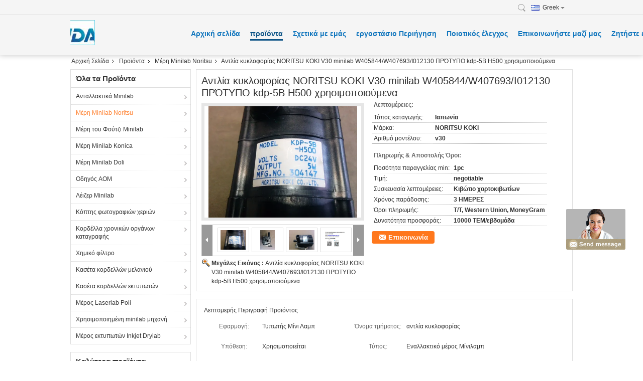

--- FILE ---
content_type: text/html
request_url: https://greek.minilabspare-parts.com/sale-11863157-noritsu-koki-v30-minilab-circulation-pump-w405844-w407693-i012130-model-kdp-5b-h500-used.html
body_size: 26258
content:

<!DOCTYPE html>
<html lang="el">
<head>
	<meta charset="utf-8">
	<meta http-equiv="X-UA-Compatible" content="IE=edge">
	<meta name="viewport" content="width=device-width, initial-scale=1">
    <title>Αντλία κυκλοφορίας NORITSU KOKI V30 minilab W405844/W407693/I012130 ΠΡΌΤΥΠΟ kdp-5B H500 χρησιμοποιούμενα</title>
    <meta name="keywords" content="ψηφιακό minilab doli, minilab εφεδρείες, Μέρη Minilab Noritsu" />
    <meta name="description" content="υψηλή ποιότητα Αντλία κυκλοφορίας NORITSU KOKI V30 minilab W405844/W407693/I012130 ΠΡΌΤΥΠΟ kdp-5B H500 χρησιμοποιούμενα from China, China's leading product market ψηφιακό minilab doli Προϊόν, με αυστηρό ποιοτικό έλεγχο minilab εφεδρείες εργοστάσια, 404: Not Found minilab εφεδρείες προϊόντα." />
			<link type='text/css' rel='stylesheet' href='/??/images/global.css,/photo/minilabspare-parts/sitetpl/style/common.css?ver=1562646624' media='all'>
			  <script type='text/javascript' src='/??/js/jquery.js,/js/common_header.js'></script><meta property="og:title" content="Αντλία κυκλοφορίας NORITSU KOKI V30 minilab W405844/W407693/I012130 ΠΡΌΤΥΠΟ kdp-5B H500 χρησιμοποιούμενα" />
<meta property="og:description" content="υψηλή ποιότητα Αντλία κυκλοφορίας NORITSU KOKI V30 minilab W405844/W407693/I012130 ΠΡΌΤΥΠΟ kdp-5B H500 χρησιμοποιούμενα from China, China's leading product market ψηφιακό minilab doli Προϊόν, με αυστηρό ποιοτικό έλεγχο minilab εφεδρείες εργοστάσια, 404: Not Found minilab εφεδρείες προϊόντα." />
<meta property="og:type" content="product" />
<meta property="og:availability" content="instock" />
<meta property="og:site_name" content="Nanning Ida Electronic Tech Limited" />
<meta property="og:url" content="https://greek.minilabspare-parts.com/sale-11863157-noritsu-koki-v30-minilab-circulation-pump-w405844-w407693-i012130-model-kdp-5b-h500-used.html" />
<meta property="og:image" content="https://greek.minilabspare-parts.com/photo/ps95235683-noritsu_koki_v30_minilab_circulation_pump_w405844_w407693_i012130_model_kdp_5b_h500_used.jpg" />
<link rel="canonical" href="https://greek.minilabspare-parts.com/sale-11863157-noritsu-koki-v30-minilab-circulation-pump-w405844-w407693-i012130-model-kdp-5b-h500-used.html" />
<link rel="alternate" href="https://m.greek.minilabspare-parts.com/sale-11863157-noritsu-koki-v30-minilab-circulation-pump-w405844-w407693-i012130-model-kdp-5b-h500-used.html" media="only screen and (max-width: 640px)" />
<style type="text/css">
/*<![CDATA[*/
.consent__cookie {position: fixed;top: 0;left: 0;width: 100%;height: 0%;z-index: 100000;}.consent__cookie_bg {position: fixed;top: 0;left: 0;width: 100%;height: 100%;background: #000;opacity: .6;display: none }.consent__cookie_rel {position: fixed;bottom:0;left: 0;width: 100%;background: #fff;display: -webkit-box;display: -ms-flexbox;display: flex;flex-wrap: wrap;padding: 24px 80px;-webkit-box-sizing: border-box;box-sizing: border-box;-webkit-box-pack: justify;-ms-flex-pack: justify;justify-content: space-between;-webkit-transition: all ease-in-out .3s;transition: all ease-in-out .3s }.consent__close {position: absolute;top: 20px;right: 20px;cursor: pointer }.consent__close svg {fill: #777 }.consent__close:hover svg {fill: #000 }.consent__cookie_box {flex: 1;word-break: break-word;}.consent__warm {color: #777;font-size: 16px;margin-bottom: 12px;line-height: 19px }.consent__title {color: #333;font-size: 20px;font-weight: 600;margin-bottom: 12px;line-height: 23px }.consent__itxt {color: #333;font-size: 14px;margin-bottom: 12px;display: -webkit-box;display: -ms-flexbox;display: flex;-webkit-box-align: center;-ms-flex-align: center;align-items: center }.consent__itxt i {display: -webkit-inline-box;display: -ms-inline-flexbox;display: inline-flex;width: 28px;height: 28px;border-radius: 50%;background: #e0f9e9;margin-right: 8px;-webkit-box-align: center;-ms-flex-align: center;align-items: center;-webkit-box-pack: center;-ms-flex-pack: center;justify-content: center }.consent__itxt svg {fill: #3ca860 }.consent__txt {color: #a6a6a6;font-size: 14px;margin-bottom: 8px;line-height: 17px }.consent__btns {display: -webkit-box;display: -ms-flexbox;display: flex;-webkit-box-orient: vertical;-webkit-box-direction: normal;-ms-flex-direction: column;flex-direction: column;-webkit-box-pack: center;-ms-flex-pack: center;justify-content: center;flex-shrink: 0;}.consent__btn {width: 280px;height: 40px;line-height: 40px;text-align: center;background: #3ca860;color: #fff;border-radius: 4px;margin: 8px 0;-webkit-box-sizing: border-box;box-sizing: border-box;cursor: pointer;font-size:14px}.consent__btn:hover {background: #00823b }.consent__btn.empty {color: #3ca860;border: 1px solid #3ca860;background: #fff }.consent__btn.empty:hover {background: #3ca860;color: #fff }.open .consent__cookie_bg {display: block }.open .consent__cookie_rel {bottom: 0 }@media (max-width: 760px) {.consent__btns {width: 100%;align-items: center;}.consent__cookie_rel {padding: 20px 24px }}.consent__cookie.open {display: block;}.consent__cookie {display: none;}
/*]]>*/
</style>
<script type="text/javascript">
/*<![CDATA[*/
window.isvideotpl = 0;window.detailurl = '';
var isShowGuide=0;showGuideColor=0;var company_type = 4;var webim_domain = '';

var colorUrl = '';
var aisearch = 0;
var selfUrl = '';
window.playerReportUrl='/vod/view_count/report';
var query_string = ["Products","Detail"];
var g_tp = '';
var customtplcolor = 99307;
window.predomainsub = "";
/*]]>*/
</script>
</head>
<body>
<img src="/logo.gif" style="display:none" alt="logo"/>
	<div id="floatAd" style="z-index: 110000;position:absolute;right:30px;bottom:60px;display: block;
	height:245px;		">
		<form method="post"
		      onSubmit="return changeAction(this,'/contactnow.html');">
			<input type="hidden" name="pid" value="11863157"/>
			<input alt='Να στείλετε μήνυμα' onclick="this.blur()" type="image"
			       src="/images/floatimage_8.gif"/>
		</form>

			</div>
<a style="display: none!important;" title="Nanning Ida Electronic Tech Limited" class="float-inquiry" href="/contactnow.html" onclick='setinquiryCookie("{\"showproduct\":1,\"pid\":\"11863157\",\"name\":\"\\u0391\\u03bd\\u03c4\\u03bb\\u03af\\u03b1 \\u03ba\\u03c5\\u03ba\\u03bb\\u03bf\\u03c6\\u03bf\\u03c1\\u03af\\u03b1\\u03c2 NORITSU KOKI V30 minilab W405844\\/W407693\\/I012130 \\u03a0\\u03a1\\u038c\\u03a4\\u03a5\\u03a0\\u039f kdp-5B H500 \\u03c7\\u03c1\\u03b7\\u03c3\\u03b9\\u03bc\\u03bf\\u03c0\\u03bf\\u03b9\\u03bf\\u03cd\\u03bc\\u03b5\\u03bd\\u03b1\",\"source_url\":\"\\/sale-11863157-noritsu-koki-v30-minilab-circulation-pump-w405844-w407693-i012130-model-kdp-5b-h500-used.html\",\"picurl\":\"\\/photo\\/pd95235683-noritsu_koki_v30_minilab_circulation_pump_w405844_w407693_i012130_model_kdp_5b_h500_used.jpg\",\"propertyDetail\":[[\"\\u0395\\u03c6\\u03b1\\u03c1\\u03bc\\u03bf\\u03b3\\u03ae\",\"\\u03a4\\u03c5\\u03c0\\u03c9\\u03c4\\u03ae\\u03c2 \\u039c\\u03af\\u03bd\\u03b9 \\u039b\\u03b1\\u03bc\\u03c0\"],[\"\\u038c\\u03bd\\u03bf\\u03bc\\u03b1 \\u03c4\\u03bc\\u03ae\\u03bc\\u03b1\\u03c4\\u03bf\\u03c2\",\"\\u03b1\\u03bd\\u03c4\\u03bb\\u03af\\u03b1 \\u03ba\\u03c5\\u03ba\\u03bb\\u03bf\\u03c6\\u03bf\\u03c1\\u03af\\u03b1\\u03c2\"],[\"\\u03a5\\u03c0\\u03cc\\u03b8\\u03b5\\u03c3\\u03b7\",\"\\u03a7\\u03c1\\u03b7\\u03c3\\u03b9\\u03bc\\u03bf\\u03c0\\u03bf\\u03b9\\u03b5\\u03af\\u03c4\\u03b1\\u03b9\"],[\"\\u03a4\\u03cd\\u03c0\\u03bf\\u03c2\",\"\\u0395\\u03bd\\u03b1\\u03bb\\u03bb\\u03b1\\u03ba\\u03c4\\u03b9\\u03ba\\u03cc \\u03bc\\u03ad\\u03c1\\u03bf\\u03c2 \\u039c\\u03af\\u03bd\\u03b9\\u03bb\\u03b1\\u03bc\\u03c0\"]],\"company_name\":null,\"picurl_c\":\"\\/photo\\/pc95235683-noritsu_koki_v30_minilab_circulation_pump_w405844_w407693_i012130_model_kdp_5b_h500_used.jpg\",\"price\":\"negotiable\",\"username\":\"Ye\",\"viewTime\":\"\\u03a4\\u03b5\\u03bb\\u03b5\\u03c5\\u03c4\\u03b1\\u03af\\u03b1 \\u0395\\u03af\\u03c3\\u03bf\\u03b4\\u03bf\\u03c2 : 0 \\u03ce\\u03c1\\u03b5\\u03c2 58 minuts \\u03c0\\u03c1\\u03b9\\u03bd\",\"subject\":\"\\u03a0\\u03b1\\u03c1\\u03b1\\u03ba\\u03b1\\u03bb\\u03ce \\u03c3\\u03c4\\u03b5\\u03af\\u03bb\\u03c4\\u03b5 \\u03c4\\u03b9\\u03bc\\u03ae \\u03b3\\u03b9\\u03b1 \\u03c3\\u03b1\\u03c2 \\u0391\\u03bd\\u03c4\\u03bb\\u03af\\u03b1 \\u03ba\\u03c5\\u03ba\\u03bb\\u03bf\\u03c6\\u03bf\\u03c1\\u03af\\u03b1\\u03c2 NORITSU KOKI V30 minilab W405844\\/W407693\\/I012130 \\u03a0\\u03a1\\u038c\\u03a4\\u03a5\\u03a0\\u039f kdp-5B H500 \\u03c7\\u03c1\\u03b7\\u03c3\\u03b9\\u03bc\\u03bf\\u03c0\\u03bf\\u03b9\\u03bf\\u03cd\\u03bc\\u03b5\\u03bd\\u03b1\",\"countrycode\":\"US\"}");'></a>
<div class="cont_main_fixed">
    <style>
    .f_header_main_floatsearch .select_language dt div:hover{
       color: #ff7519;
       text-decoration: underline;
    }
    .f_header_main_floatsearch .sel .ope{
        margin-right: 0px;
    }
    .f_header_main_floatsearch .select_language{
        right: 0px;
    }
</style>
<div class="f_header_main_floatsearch">
    <div class="h_top">
                <div class="sel" id="selectlang">
                        <a id="tranimg"
               href="javascript:void(0)"
                
               class="ope greek" >Greek<span class="arrow"></span>
            </a>
            <!-- 添加代码,需要美工样式-->
            <dl class="select_language"  style="display: none">
                                    <dt class="english">
                                                    <a title="ΚΙΝΑ καλής ποιότητας Ανταλλακτικά Minilab  on πωλήσεις" href="https://www.minilabspare-parts.com/">English</a>                    </dt>
                                    <dt class="french">
                                                    <a title="ΚΙΝΑ καλής ποιότητας Ανταλλακτικά Minilab  on πωλήσεις" href="https://french.minilabspare-parts.com/">French</a>                    </dt>
                                    <dt class="german">
                                                    <a title="ΚΙΝΑ καλής ποιότητας Ανταλλακτικά Minilab  on πωλήσεις" href="https://german.minilabspare-parts.com/">German</a>                    </dt>
                                    <dt class="italian">
                                                    <a title="ΚΙΝΑ καλής ποιότητας Ανταλλακτικά Minilab  on πωλήσεις" href="https://italian.minilabspare-parts.com/">Italian</a>                    </dt>
                                    <dt class="russian">
                                                    <a title="ΚΙΝΑ καλής ποιότητας Ανταλλακτικά Minilab  on πωλήσεις" href="https://russian.minilabspare-parts.com/">Russian</a>                    </dt>
                                    <dt class="spanish">
                                                    <a title="ΚΙΝΑ καλής ποιότητας Ανταλλακτικά Minilab  on πωλήσεις" href="https://spanish.minilabspare-parts.com/">Spanish</a>                    </dt>
                                    <dt class="portuguese">
                                                    <a title="ΚΙΝΑ καλής ποιότητας Ανταλλακτικά Minilab  on πωλήσεις" href="https://portuguese.minilabspare-parts.com/">Portuguese</a>                    </dt>
                                    <dt class="greek">
                                                    <a title="ΚΙΝΑ καλής ποιότητας Ανταλλακτικά Minilab  on πωλήσεις" href="https://greek.minilabspare-parts.com/">Greek</a>                    </dt>
                                    <dt class="japanese">
                                                    <a title="ΚΙΝΑ καλής ποιότητας Ανταλλακτικά Minilab  on πωλήσεις" href="https://japanese.minilabspare-parts.com/">Japanese</a>                    </dt>
                                    <dt class="korean">
                                                    <a title="ΚΙΝΑ καλής ποιότητας Ανταλλακτικά Minilab  on πωλήσεις" href="https://korean.minilabspare-parts.com/">Korean</a>                    </dt>
                                    <dt class="arabic">
                                                    <a title="ΚΙΝΑ καλής ποιότητας Ανταλλακτικά Minilab  on πωλήσεις" href="https://arabic.minilabspare-parts.com/">Arabic</a>                    </dt>
                                    <dt class="turkish">
                                                    <a title="ΚΙΝΑ καλής ποιότητας Ανταλλακτικά Minilab  on πωλήσεις" href="https://turkish.minilabspare-parts.com/">Turkish</a>                    </dt>
                                    <dt class="indonesian">
                                                    <a title="ΚΙΝΑ καλής ποιότητας Ανταλλακτικά Minilab  on πωλήσεις" href="https://indonesian.minilabspare-parts.com/">Indonesian</a>                    </dt>
                                    <dt class="vietnamese">
                                                    <a title="ΚΙΝΑ καλής ποιότητας Ανταλλακτικά Minilab  on πωλήσεις" href="https://vietnamese.minilabspare-parts.com/">Vietnamese</a>                    </dt>
                                    <dt class="thai">
                                                    <a title="ΚΙΝΑ καλής ποιότητας Ανταλλακτικά Minilab  on πωλήσεις" href="https://thai.minilabspare-parts.com/">Thai</a>                    </dt>
                            </dl>
        </div>
        
        <form action="" method="POST" onsubmit="return jsWidgetSearch(this,'');">
                            <a href="javascript:;" title="Nanning Ida Electronic Tech Limited" class="search"></a>
                        <input type="text" name="keyword" class="seach_box s_none input01 " placeholder="What are you looking for..."
                   value="">
        </form>
        <div class="clearfix"></div>
    </div>
    <div style="position: relative;margin: 0 auto;" class="h_bottom_warp">
    <div class="line_box"></div>
    <div class="h_bottom">
        <div class="logo_wrap">
            <a class="logo_wrap" title="Nanning Ida Electronic Tech Limited" href="//greek.minilabspare-parts.com"><img onerror="$(this).parent().hide();" src="/logo.gif" alt="Nanning Ida Electronic Tech Limited" /></a>        </div>
        <div class="nav_wrap" id="head_menu">
            <ul class="gnb_navi">
                                    <li id="headHome" class="gnav cur">
                                                    <a target="_self" title="" href="/">Αρχική σελίδα</a>                                            </li>
                                    <li id="productLi" class="gnav">
                                                    <a target="_self" title="" href="/products.html">προϊόντα</a>                                            </li>
                                    <li id="headAboutUs" class="gnav">
                                                    <a target="_self" title="" href="/aboutus.html">Σχετικά με εμάς</a>                                            </li>
                                    <li id="headFactorytour" class="gnav">
                                                    <a target="_self" title="" href="/factory.html">εργοστάσιο Περιήγηση</a>                                            </li>
                                    <li id="headQualityControl" class="gnav">
                                                    <a target="_self" title="" href="/quality.html">Ποιοτικός έλεγχος</a>                                            </li>
                                    <li id="headContactUs" class="gnav">
                                                    <a target="_self" title="" href="/contactus.html">Επικοινωνήστε μαζί μας</a>                                            </li>
                                    <li id="" class="gnav">
                                                    <form id="f_header_nav_form" method="post" target="_blank" >
                                <input type="hidden" name="pid" value=""/>
                                <a rel="nofollow"><span onclick="document.getElementById('f_header_nav_form').action='/contactnow.html';document.getElementById('f_header_nav_form').submit();">Ζητήστε ένα απόσπασμα</span></a>
                            </form>
                                            </li>
                                            </ul>

        </div>
        <div class="clearfix"></div>
    </div>
    </div>
</div>
<script>
    if(window.addEventListener){
        window.addEventListener("load",function(){
            f_headmenucur();
            $(window).scroll( function() {
                var st = (document.documentElement.scrollTop ? document.documentElement.scrollTop : document.body.scrollTop);
                if (st >= 32){
                    $(".h_top").hide("slow");
                    $('.seach_box').hide('fast')
                }else{
                    $(".h_top").show("slow");
                }
            } );

            $('.search').click(function(){ $('.seach_box').toggle('fast') })
        },false);
    }
    else{
        window.attachEvent("onload",function(){
            f_headmenucur();
            $(window).scroll( function() {
                var st = (document.documentElement.scrollTop ? document.documentElement.scrollTop : document.body.scrollTop);
                if (st >= 32){
                    $(".h_top").hide("slow");
                    $('.seach_box').hide('fast')
                }else{
                    $(".h_top").show("slow");
                }
            } );

            $('.search').click(function(){ $('.seach_box').toggle('fast') })
        });
    }
    if(document.getElementById("tranimg").addEventListener) {
        document.getElementById("tranimg").addEventListener("click", function(event){
            f_header_main_float_selectLanguage(event);
        },false);
    } else {
        document.getElementById("tranimg").attachEvent("click", function(event){
            f_header_main_float_selectLanguage(event);
        });
    }
</script>
</div>
<div class="cont_main_box cont_main_box5">
    <div class="cont_main_box_inner">
        <div class="f_header_breadcrumb">
    <a title="" href="/">Αρχική Σελίδα</a>    <a title="" href="/products.html">Προϊόντα</a><a title="" href="/supplier-353775-noritsu-minilab-parts">Μέρη Minilab Noritsu</a><h2 class="index-bread" >Αντλία κυκλοφορίας NORITSU KOKI V30 minilab W405844/W407693/I012130 ΠΡΌΤΥΠΟ kdp-5B H500 χρησιμοποιούμενα</h2></div>
         <div class="cont_main_n">
            <div class="cont_main_n_inner">
                
<div class="n_menu_list">
    <div class="main_title"><span class="main_con">Όλα τα Προϊόντα</span></div>
                
        <div class="item ">
            <strong>
                
                <a title="ΚΙΝΑ Ανταλλακτικά Minilab  on πωλήσεις" href="/supplier-353545-minilab-spare-parts">Ανταλλακτικά Minilab</a>
                                                    <span class="num">(935)</span>
                            </strong>
                                </div>
                
        <div class="item active">
            <strong>
                
                <a title="ΚΙΝΑ Μέρη Minilab Noritsu  on πωλήσεις" href="/supplier-353775-noritsu-minilab-parts">Μέρη Minilab Noritsu</a>
                                                    <span class="num">(4292)</span>
                            </strong>
                                </div>
                
        <div class="item ">
            <strong>
                
                <a title="ΚΙΝΑ Μέρη του Φούτζι Minilab  on πωλήσεις" href="/supplier-353541-fuji-minilab-parts">Μέρη του Φούτζι Minilab</a>
                                                    <span class="num">(3690)</span>
                            </strong>
                                </div>
                
        <div class="item ">
            <strong>
                
                <a title="ΚΙΝΑ Μέρη Minilab Konica  on πωλήσεις" href="/supplier-353542-konica-minilab-parts">Μέρη Minilab Konica</a>
                                                    <span class="num">(518)</span>
                            </strong>
                                </div>
                
        <div class="item ">
            <strong>
                
                <a title="ΚΙΝΑ Μέρη Minilab Doli  on πωλήσεις" href="/supplier-353543-doli-minilab-parts">Μέρη Minilab Doli</a>
                                                    <span class="num">(233)</span>
                            </strong>
                                </div>
                
        <div class="item ">
            <strong>
                
                <a title="ΚΙΝΑ Οδηγός AOM  on πωλήσεις" href="/supplier-353546-aom-driver">Οδηγός AOM</a>
                                                    <span class="num">(28)</span>
                            </strong>
                                </div>
                
        <div class="item ">
            <strong>
                
                <a title="ΚΙΝΑ Λέιζερ Minilab  on πωλήσεις" href="/supplier-353547-minilab-laser">Λέιζερ Minilab</a>
                                                    <span class="num">(96)</span>
                            </strong>
                                </div>
                
        <div class="item ">
            <strong>
                
                <a title="ΚΙΝΑ Κόπτης φωτογραφιών χεριών  on πωλήσεις" href="/supplier-353548-hand-photo-cutter">Κόπτης φωτογραφιών χεριών</a>
                                                    <span class="num">(18)</span>
                            </strong>
                                </div>
                
        <div class="item ">
            <strong>
                
                <a title="ΚΙΝΑ Κορδέλλα χρονικών οργάνων καταγραφής  on πωλήσεις" href="/supplier-353550-time-recorder-ribbon">Κορδέλλα χρονικών οργάνων καταγραφής</a>
                                                    <span class="num">(169)</span>
                            </strong>
                                </div>
                
        <div class="item ">
            <strong>
                
                <a title="ΚΙΝΑ Χημικό φίλτρο  on πωλήσεις" href="/supplier-353553-chemical-filter">Χημικό φίλτρο</a>
                                                    <span class="num">(35)</span>
                            </strong>
                                </div>
                
        <div class="item ">
            <strong>
                
                <a title="ΚΙΝΑ Κασέτα κορδελλών μελανιού  on πωλήσεις" href="/supplier-353549-ink-ribbon-cassette">Κασέτα κορδελλών μελανιού</a>
                                                    <span class="num">(47)</span>
                            </strong>
                                </div>
                
        <div class="item ">
            <strong>
                
                <a title="ΚΙΝΑ Κασέτα κορδελλών εκτυπωτών  on πωλήσεις" href="/supplier-353826-printer-ribbon-cartridge">Κασέτα κορδελλών εκτυπωτών</a>
                                                    <span class="num">(1293)</span>
                            </strong>
                                </div>
                
        <div class="item ">
            <strong>
                
                <a title="ΚΙΝΑ Μέρος Laserlab Poli  on πωλήσεις" href="/supplier-2075019-poli-laserlab-part">Μέρος Laserlab Poli</a>
                                                    <span class="num">(181)</span>
                            </strong>
                                </div>
                
        <div class="item ">
            <strong>
                
                <a title="ΚΙΝΑ Χρησιμοποιημένη minilab μηχανή  on πωλήσεις" href="/supplier-2577250-used-minilab-machine">Χρησιμοποιημένη minilab μηχανή</a>
                                                    <span class="num">(30)</span>
                            </strong>
                                </div>
                
        <div class="item ">
            <strong>
                
                <a title="ΚΙΝΑ Μέρος εκτυπωτών Inkjet Drylab  on πωλήσεις" href="/supplier-3790308-drylab-inkjet-printer-part">Μέρος εκτυπωτών Inkjet Drylab</a>
                                                    <span class="num">(44)</span>
                            </strong>
                                </div>
    </div>

                
<div class="n_product_point">
    <div class="main_title"><span class="main_con">Καλύτερα προϊόντα</span></div>
                        <div class="item">
                <table cellpadding="0" cellspacing="0" width="100%">
                    <tbody>
                    <tr>
                        <td class="img_box">
                            <a title="Ανεμιστήρας εκτυπωτών Minilab" href="/quality-13190132-minilab-printer-fan"><img alt="Ανεμιστήρας εκτυπωτών Minilab" class="lazyi" data-original="/photo/pm30981666-minilab_printer_fan.jpg" src="/images/load_icon.gif" /></a>                        </td>
                        <td class="product_name">
                            <h2 class="item_inner"> <a title="Ανεμιστήρας εκτυπωτών Minilab" href="/quality-13190132-minilab-printer-fan">Ανεμιστήρας εκτυπωτών Minilab</a> </h2>
                        </td>
                    </tr>
                    </tbody>
                </table>
            </div>
                    <div class="item">
                <table cellpadding="0" cellspacing="0" width="100%">
                    <tbody>
                    <tr>
                        <td class="img_box">
                            <a title="Ράφι Noritsu στροφής διασταυρώσεων 3001 μέρη" href="/quality-13190129-crossover-turn-rack-noritsu-3001-parts"><img alt="Ράφι Noritsu στροφής διασταυρώσεων 3001 μέρη" class="lazyi" data-original="/photo/pm30981662-crossover_turn_rack_noritsu_3001_parts.jpg" src="/images/load_icon.gif" /></a>                        </td>
                        <td class="product_name">
                            <h2 class="item_inner"> <a title="Ράφι Noritsu στροφής διασταυρώσεων 3001 μέρη" href="/quality-13190129-crossover-turn-rack-noritsu-3001-parts">Ράφι Noritsu στροφής διασταυρώσεων 3001 μέρη</a> </h2>
                        </td>
                    </tr>
                    </tbody>
                </table>
            </div>
                    <div class="item">
                <table cellpadding="0" cellspacing="0" width="100%">
                    <tbody>
                    <tr>
                        <td class="img_box">
                            <a title="CCB006D Nemic λάμδα" href="/quality-13190128-ccb006d-nemic-lambda"><img alt="CCB006D Nemic λάμδα" class="lazyi" data-original="/photo/pm30981651-ccb006d_nemic_lambda.jpg" src="/images/load_icon.gif" /></a>                        </td>
                        <td class="product_name">
                            <h2 class="item_inner"> <a title="CCB006D Nemic λάμδα" href="/quality-13190128-ccb006d-nemic-lambda">CCB006D Nemic λάμδα</a> </h2>
                        </td>
                    </tr>
                    </tbody>
                </table>
            </div>
            </div>

                                <div class="n_message_list">
                <div class="message_detail " >
            <div class="con">
                Δεν είναι την πρώτη φορά που διατάζω εδώ, ποιοτικά αγαθά και γρήγορη παράδοση 
18 καμένος την πληρωμή και 26 έχει λάβει ήδη στη Ρωσία.

Συστήνω τον πωλητή Ida Electronic τεχνολογία Limited
Το κάνατε και το παίρνετε στη Ρωσία. Συστήστε τον πωλητή της ηλεκτρονικής τεχνολογίας Λ της Ida                 
            </div>
            <p class="writer">
                —— Oleg Gusew            </p>
        </div>
            <div class="message_detail " >
            <div class="con">
                Έλαβα το στοιχείο ως διακριτικό ο πολύ αξιόπιστος και σοβαρός πολύ καλός και τίμιος πωλητής                 
            </div>
            <p class="writer">
                —— yaya Abdalla            </p>
        </div>
            <div class="message_detail " >
            <div class="con">
                Τα αγαθά που επιτυγχάνονται εγκαίρως. Ικανοποιώντας με την επικοινωνία. Συστήνω τον πωλητή.                 
            </div>
            <p class="writer">
                —— Vadim Upadyshev            </p>
        </div>
            <div class="message_detail " >
            <div class="con">
                Καλημέρα! Αγαθά που παίρνονται αμέσως. Παραδοθείς γρήγορα. Η μηχανή συναντά την ποιότητα και εγκατέστησε τις παραμέτρους. Εγκατεστημένος. Πολύ ικανοποιημένος. Ευχαριστίες.                 
            </div>
            <p class="writer">
                —— Sergey Skryabin            </p>
        </div>
            <div class="message_detail " >
            <div class="con">
                Προϊόν Excelenete. Πολύ καλή υπηρεσία.                 
            </div>
            <p class="writer">
                —— PAULO CONTRUCCI            </p>
        </div>
            <div class="message_detail " >
            <div class="con">
                Όλα είναι πολύ αγαθά καλής ποιότητας. Θα κάνω μια διαταγή για δύο περισσότερες αντλίες.                 
            </div>
            <p class="writer">
                —— Aleksey Trofimov            </p>
        </div>
            <div class="message_detail " >
            <div class="con">
                Η συσκευασία έχει φθάσει και όλα είναι λεπτά.                 
            </div>
            <p class="writer">
                —— Ivica Pavlovic            </p>
        </div>
            <div class="message_detail " >
            <div class="con">
                Όλη η καλή, συνολική ικανοποίηση                 
            </div>
            <p class="writer">
                —— Fernando Portilla            </p>
        </div>
            <div class="message_detail " >
            <div class="con">
                Πολύ καλός                 
            </div>
            <p class="writer">
                —— alaa gomash            </p>
        </div>
            <div class="message_detail " >
            <div class="con">
                owesom                 
            </div>
            <p class="writer">
                —— moshe πράσινος            </p>
        </div>
            <div class="message_detail " >
            <div class="con">
                Όλα ήρθαν καλά συσκευασμένος. Γρήγορα σταλμένος. Γρήγορα επιτευχμένος.                 
            </div>
            <p class="writer">
                —— Dmitry Usenok            </p>
        </div>
            <div class="message_detail " >
            <div class="con">
                πέντε αστέρων πωλητής, ευχαριστώ πολύ.                 
            </div>
            <p class="writer">
                —— Μαρία Kirakosyan            </p>
        </div>
            <div class="message_detail " >
            <div class="con">
                Καλός πωλητής! Καλή διαπραγμάτευση! Καλό προϊόν! Είμαι που ικανοποιούν 100%! Σας ευχαριστούμε!                 
            </div>
            <p class="writer">
                —— Mauro Arima            </p>
        </div>
            <div class="message_detail " >
            <div class="con">
                πολύ καλές ευχαριστίες                 
            </div>
            <p class="writer">
                —— ali ottas            </p>
        </div>
            <div class="message_detail " >
            <div class="con">
                Σας ευχαριστούμε, έλαβα το στοιχείο καλά. Η παράδοση είναι μάλλον μακροχρόνια. Αλλά το στοιχείο είναι καλό. σας ευχαριστούμε                 
            </div>
            <p class="writer">
                —— dommy risamena            </p>
        </div>
            <div class="message_detail " >
            <div class="con">
                Είμαι πολύ ευχαριστημένος από το service.thanky εσείς.                 
            </div>
            <p class="writer">
                —— asif Manzoor            </p>
        </div>
            <div class="message_detail " >
            <div class="con">
                Πολύ καλός πωλητής. Τα itens ήρθαν τόσο γρήγορα, και έχουν την καλή ποιότητα. Συστημένος.                 
            </div>
            <p class="writer">
                —— Wagner Lonchiati            </p>
        </div>
            <div class="message_detail " >
            <div class="con">
                Πολύ καλή επικοινωνία, η γρηγορότερη ναυτιλία πάντα και υψηλή ποιότητα των προϊόντων, που συσκευάζεται προσεκτικά. Πρόκειται να διατάξω πάλι από αυτόν τον πωλητή                 
            </div>
            <p class="writer">
                —— Adrian Opritoiu            </p>
        </div>
            <div class="message_detail " >
            <div class="con">
                όλοι ως συμφωνηθείσα ναυτιλία έφθασαν στο πρόγραμμα                 
            </div>
            <p class="writer">
                —— monari του Gianni            </p>
        </div>
            <div class="message_detail last_message" >
            <div class="con">
                ο πολύ πολύ καλός και αξιόπιστος πωλητής, εσείς μπορεί να ψωνίσει με αυτοπεποίθηση                 
            </div>
            <p class="writer">
                —— Ali Attos            </p>
        </div>
    </div>


                <div class="n_contact_box_2">
    <dl class="l_msy">
        <dd>Είμαι Online Chat Now</dd>
    </dl>
    <div class="social-c">
                    			<a href="mailto:idaminilab@126.com" title="Nanning Ida Electronic Tech Limited email"><i class="icon iconfont icon-youjian icon-2"></i></a>
                    			<a href="https://api.whatsapp.com/send?phone=8618376713855" title="Nanning Ida Electronic Tech Limited whatsapp"><i class="icon iconfont icon-WhatsAPP icon-2"></i></a>
                    			<a href="/contactus.html#39221" title="Nanning Ida Electronic Tech Limited wechat"><i class="icon iconfont icon-wechat icon-2"></i></a>
                    			<a href="skype:idaminilab?call" title="Nanning Ida Electronic Tech Limited skype"><i class="icon iconfont icon-skype icon-1"></i></a>
                    			<a href="/contactus.html#39221" title="Nanning Ida Electronic Tech Limited tel"><i class="icon iconfont icon-tel icon-3"></i></a>
        	</div>
    <div class="btn-wrap">
                <form
            onSubmit="return changeAction(this,'/contactnow.html');"
            method="POST" target="_blank">
            <input type="hidden" name="pid" value="0"/>
            <input type="submit" name="submit" value="Επικοινωνία" class="btn submit_btn" style="background:#ff771c url(/images/css-sprite.png) -255px -213px;color:#fff;border-radius:2px;padding:2px 18px 2px 40px;width:auto;height:2em;">
        </form>
            </div>
</div>
<script>
    function n_contact_box_ready() {
        if (typeof(changeAction) == "undefined") {
            changeAction = function (formname, url) {
                formname.action = url;
            }
        }
    }
    if(window.addEventListener){
        window.addEventListener("load",n_contact_box_ready,false);
    }
    else{
        window.attachEvent("onload",n_contact_box_ready);
    }
</script>

            </div>
        </div>
        <div class="cont_main_no">
            <div class="cont_main_no_inner">
                <script>
	var Speed_1 = 10;
	var Space_1 = 20;
	var PageWidth_1 = 69 * 4;
	var interval_1 = 5000;
	var fill_1 = 0;
	var MoveLock_1 = false;
	var MoveTimeObj_1;
	var MoveWay_1 = "right";
	var Comp_1 = 0;
	var AutoPlayObj_1 = null;
	function GetObj(objName) {
		if (document.getElementById) {
			return eval('document.getElementById("' + objName + '")')
		} else {
			return eval("document.all." + objName)
		}
	}
	function AutoPlay_1() {
		clearInterval(AutoPlayObj_1);
		AutoPlayObj_1 = setInterval("ISL_GoDown_1();ISL_StopDown_1();", interval_1)
	}
	function ISL_GoUp_1(count) {
		if (MoveLock_1) {
			return
		}
		clearInterval(AutoPlayObj_1);
		MoveLock_1 = true;
		MoveWay_1 = "left";
		if (count > 3) {
			MoveTimeObj_1 = setInterval("ISL_ScrUp_1();", Speed_1)
		}
	}
	function ISL_StopUp_1() {
		if (MoveWay_1 == "right") {
			return
		}
		clearInterval(MoveTimeObj_1);
		if ((GetObj("ISL_Cont_1").scrollLeft - fill_1) % PageWidth_1 != 0) {
			Comp_1 = fill_1 - (GetObj("ISL_Cont_1").scrollLeft % PageWidth_1);
			CompScr_1()
		} else {
			MoveLock_1 = false
		}
		AutoPlay_1()
	}
	function ISL_ScrUp_1() {
		if (GetObj("ISL_Cont_1").scrollLeft <= 0) {
			return false;
		}
		GetObj("ISL_Cont_1").scrollLeft -= Space_1
	}
	function ISL_GoDown_1(count) {
		if (MoveLock_1) {
			return
		}
		clearInterval(AutoPlayObj_1);
		MoveLock_1 = true;
		MoveWay_1 = "right";
		if (count > 3) {
			ISL_ScrDown_1();
			MoveTimeObj_1 = setInterval("ISL_ScrDown_1()", Speed_1)
		}
	}
	function ISL_StopDown_1() {
		if (MoveWay_1 == "left") {
			return
		}
		clearInterval(MoveTimeObj_1);
		if (GetObj("ISL_Cont_1").scrollLeft % PageWidth_1 - (fill_1 >= 0 ? fill_1 : fill_1 + 1) != 0) {
			Comp_1 = PageWidth_1 - GetObj("ISL_Cont_1").scrollLeft % PageWidth_1 + fill_1;
			CompScr_1()
		} else {
			MoveLock_1 = false
		}
		AutoPlay_1()
	}
	function ISL_ScrDown_1() {
		if (GetObj("ISL_Cont_1").scrollLeft >= GetObj("List1_1").scrollWidth) {
			GetObj("ISL_Cont_1").scrollLeft = GetObj("ISL_Cont_1").scrollLeft - GetObj("List1_1").offsetWidth
		}
		GetObj("ISL_Cont_1").scrollLeft += Space_1
	}
	function CompScr_1() {
		if (Comp_1 == 0) {
			MoveLock_1 = false;
			return
		}
		var num, TempSpeed = Speed_1, TempSpace = Space_1;
		if (Math.abs(Comp_1) < PageWidth_1 / 2) {
			TempSpace = Math.round(Math.abs(Comp_1 / Space_1));
			if (TempSpace < 1) {
				TempSpace = 1
			}
		}
		if (Comp_1 < 0) {
			if (Comp_1 < -TempSpace) {
				Comp_1 += TempSpace;
				num = TempSpace
			} else {
				num = -Comp_1;
				Comp_1 = 0
			}
			GetObj("ISL_Cont_1").scrollLeft -= num;
			setTimeout("CompScr_1()", TempSpeed)
		} else {
			if (Comp_1 > TempSpace) {
				Comp_1 -= TempSpace;
				num = TempSpace
			} else {
				num = Comp_1;
				Comp_1 = 0
			}
			GetObj("ISL_Cont_1").scrollLeft += num;
			setTimeout("CompScr_1()", TempSpeed)
		}
	}
	function picrun_ini() {
		GetObj("List2_1").innerHTML = GetObj("List1_1").innerHTML;
		GetObj("ISL_Cont_1").scrollLeft = fill_1 >= 0 ? fill_1 : GetObj("List1_1").scrollWidth - Math.abs(fill_1);
		GetObj("ISL_Cont_1").onmouseover = function () {
			clearInterval(AutoPlayObj_1)
		};
		GetObj("ISL_Cont_1").onmouseout = function () {
			AutoPlay_1()
		};
		AutoPlay_1()
	}
    var tb_pathToImage="/images/loadingAnimation.gif";
	var zy_product_info = "{\"showproduct\":1,\"pid\":\"11863157\",\"name\":\"\\u0391\\u03bd\\u03c4\\u03bb\\u03af\\u03b1 \\u03ba\\u03c5\\u03ba\\u03bb\\u03bf\\u03c6\\u03bf\\u03c1\\u03af\\u03b1\\u03c2 NORITSU KOKI V30 minilab W405844\\/W407693\\/I012130 \\u03a0\\u03a1\\u038c\\u03a4\\u03a5\\u03a0\\u039f kdp-5B H500 \\u03c7\\u03c1\\u03b7\\u03c3\\u03b9\\u03bc\\u03bf\\u03c0\\u03bf\\u03b9\\u03bf\\u03cd\\u03bc\\u03b5\\u03bd\\u03b1\",\"source_url\":\"\\/sale-11863157-noritsu-koki-v30-minilab-circulation-pump-w405844-w407693-i012130-model-kdp-5b-h500-used.html\",\"picurl\":\"\\/photo\\/pd95235683-noritsu_koki_v30_minilab_circulation_pump_w405844_w407693_i012130_model_kdp_5b_h500_used.jpg\",\"propertyDetail\":[[\"\\u0395\\u03c6\\u03b1\\u03c1\\u03bc\\u03bf\\u03b3\\u03ae\",\"\\u03a4\\u03c5\\u03c0\\u03c9\\u03c4\\u03ae\\u03c2 \\u039c\\u03af\\u03bd\\u03b9 \\u039b\\u03b1\\u03bc\\u03c0\"],[\"\\u038c\\u03bd\\u03bf\\u03bc\\u03b1 \\u03c4\\u03bc\\u03ae\\u03bc\\u03b1\\u03c4\\u03bf\\u03c2\",\"\\u03b1\\u03bd\\u03c4\\u03bb\\u03af\\u03b1 \\u03ba\\u03c5\\u03ba\\u03bb\\u03bf\\u03c6\\u03bf\\u03c1\\u03af\\u03b1\\u03c2\"],[\"\\u03a5\\u03c0\\u03cc\\u03b8\\u03b5\\u03c3\\u03b7\",\"\\u03a7\\u03c1\\u03b7\\u03c3\\u03b9\\u03bc\\u03bf\\u03c0\\u03bf\\u03b9\\u03b5\\u03af\\u03c4\\u03b1\\u03b9\"],[\"\\u03a4\\u03cd\\u03c0\\u03bf\\u03c2\",\"\\u0395\\u03bd\\u03b1\\u03bb\\u03bb\\u03b1\\u03ba\\u03c4\\u03b9\\u03ba\\u03cc \\u03bc\\u03ad\\u03c1\\u03bf\\u03c2 \\u039c\\u03af\\u03bd\\u03b9\\u03bb\\u03b1\\u03bc\\u03c0\"]],\"company_name\":null,\"picurl_c\":\"\\/photo\\/pc95235683-noritsu_koki_v30_minilab_circulation_pump_w405844_w407693_i012130_model_kdp_5b_h500_used.jpg\",\"price\":\"negotiable\",\"username\":\"Ye\",\"viewTime\":\"\\u03a4\\u03b5\\u03bb\\u03b5\\u03c5\\u03c4\\u03b1\\u03af\\u03b1 \\u0395\\u03af\\u03c3\\u03bf\\u03b4\\u03bf\\u03c2 : 0 \\u03ce\\u03c1\\u03b5\\u03c2 58 minuts \\u03c0\\u03c1\\u03b9\\u03bd\",\"subject\":\"\\u03a0\\u03b1\\u03c1\\u03b1\\u03ba\\u03b1\\u03bb\\u03ce \\u03bc\\u03bf\\u03c5 \\u03c3\\u03c4\\u03b5\\u03af\\u03bb\\u03b5\\u03c4\\u03b5 \\u03c0\\u03b5\\u03c1\\u03b9\\u03c3\\u03c3\\u03cc\\u03c4\\u03b5\\u03c1\\u03b5\\u03c2 \\u03c0\\u03bb\\u03b7\\u03c1\\u03bf\\u03c6\\u03bf\\u03c1\\u03af\\u03b5\\u03c2 \\u03b3\\u03b9\\u03b1 \\u0391\\u03bd\\u03c4\\u03bb\\u03af\\u03b1 \\u03ba\\u03c5\\u03ba\\u03bb\\u03bf\\u03c6\\u03bf\\u03c1\\u03af\\u03b1\\u03c2 NORITSU KOKI V30 minilab W405844\\/W407693\\/I012130 \\u03a0\\u03a1\\u038c\\u03a4\\u03a5\\u03a0\\u039f kdp-5B H500 \\u03c7\\u03c1\\u03b7\\u03c3\\u03b9\\u03bc\\u03bf\\u03c0\\u03bf\\u03b9\\u03bf\\u03cd\\u03bc\\u03b5\\u03bd\\u03b1 \\u03c3\\u03b1\\u03c2\",\"countrycode\":\"US\"}";
	var zy_product_info = zy_product_info.replace(/"/g, "\\\"");
	var zy_product_info = zy_product_info.replace(/'/g, "\\\'");
    $(document).ready(function(){tb_init("a.thickbox, area.thickbox, input.thickbox");imgLoader=new Image();imgLoader.src=tb_pathToImage});function tb_init(domChunk){$(domChunk).click(function(){var t=this.title||this.name||null;var a=this.href||this.alt;var g=this.rel||false;var pid=$(this).attr("pid")||null;tb_show(t,a,g,pid);this.blur();return false})}function tb_show(caption,url,imageGroup,pid){try{if(typeof document.body.style.maxHeight==="undefined"){$("body","html").css({height:"100%",width:"100%"});$("html").css("overflow","hidden");if(document.getElementById("TB_HideSelect")===null){$("body").append("<iframe id='TB_HideSelect'></iframe><div id='TB_overlay'></div><div id='TB_window'></div>");$("#TB_overlay").click(tb_remove)}}else{if(document.getElementById("TB_overlay")===null){$("body").append("<div id='TB_overlay'></div><div id='TB_window'></div>");$("#TB_overlay").click(tb_remove)}}if(tb_detectMacXFF()){$("#TB_overlay").addClass("TB_overlayMacFFBGHack")}else{$("#TB_overlay").addClass("TB_overlayBG")}if(caption===null){caption=""}$("body").append("<div id='TB_load'><img src='"+imgLoader.src+"' /></div>");$("#TB_load").show();var baseURL;if(url.indexOf("?")!==-1){baseURL=url.substr(0,url.indexOf("?"))}else{baseURL=url}var urlString=/\.jpg$|\.jpeg$|\.png$|\.gif$|\.bmp$/;var urlType=baseURL.toLowerCase().match(urlString);if(pid!=null){$("#TB_window").append("<div id='TB_button' style='padding-top: 10px;text-align:center'>" +
		"<a href=\"/contactnow.html\" onclick= 'setinquiryCookie(\""+zy_product_info+"\");' class='btn contact_btn' style='display: inline-block;background:#ff771c url(/images/css-sprite.png) -260px -214px;color:#fff;padding:0 13px 0 33px;width:auto;height:25px;line-height:26px;border:0;font-size:13px;border-radius:4px;font-weight:bold;text-decoration:none;'>Επικοινωνία</a>" +
		"&nbsp;&nbsp;  <input class='close_thickbox' type='button' value='' onclick='javascript:tb_remove();'></div>")}if(urlType==".jpg"||urlType==".jpeg"||urlType==".png"||urlType==".gif"||urlType==".bmp"){TB_PrevCaption="";TB_PrevURL="";TB_PrevHTML="";TB_NextCaption="";TB_NextURL="";TB_NextHTML="";TB_imageCount="";TB_FoundURL=false;TB_OpenNewHTML="";if(imageGroup){TB_TempArray=$("a[@rel="+imageGroup+"]").get();for(TB_Counter=0;((TB_Counter<TB_TempArray.length)&&(TB_NextHTML===""));TB_Counter++){var urlTypeTemp=TB_TempArray[TB_Counter].href.toLowerCase().match(urlString);if(!(TB_TempArray[TB_Counter].href==url)){if(TB_FoundURL){TB_NextCaption=TB_TempArray[TB_Counter].title;TB_NextURL=TB_TempArray[TB_Counter].href;TB_NextHTML="<span id='TB_next'>&nbsp;&nbsp;<a href='#'>Next &gt;</a></span>"}else{TB_PrevCaption=TB_TempArray[TB_Counter].title;TB_PrevURL=TB_TempArray[TB_Counter].href;TB_PrevHTML="<span id='TB_prev'>&nbsp;&nbsp;<a href='#'>&lt; Prev</a></span>"}}else{TB_FoundURL=true;TB_imageCount="Image "+(TB_Counter+1)+" of "+(TB_TempArray.length)}}}TB_OpenNewHTML="<span style='font-size: 11pt'>&nbsp;&nbsp;<a href='"+url+"' target='_blank' style='color:#003366'>View original</a></span>";imgPreloader=new Image();imgPreloader.onload=function(){imgPreloader.onload=null;var pagesize=tb_getPageSize();var x=pagesize[0]-150;var y=pagesize[1]-150;var imageWidth=imgPreloader.width;var imageHeight=imgPreloader.height;if(imageWidth>x){imageHeight=imageHeight*(x/imageWidth);imageWidth=x;if(imageHeight>y){imageWidth=imageWidth*(y/imageHeight);imageHeight=y}}else{if(imageHeight>y){imageWidth=imageWidth*(y/imageHeight);imageHeight=y;if(imageWidth>x){imageHeight=imageHeight*(x/imageWidth);imageWidth=x}}}TB_WIDTH=imageWidth+30;TB_HEIGHT=imageHeight+60;$("#TB_window").append("<a href='' id='TB_ImageOff' title='Close'><img id='TB_Image' src='"+url+"' width='"+imageWidth+"' height='"+imageHeight+"' alt='"+caption+"'/></a>"+"<div id='TB_caption'>"+caption+"<div id='TB_secondLine'>"+TB_imageCount+TB_PrevHTML+TB_NextHTML+TB_OpenNewHTML+"</div></div><div id='TB_closeWindow'><a href='#' id='TB_closeWindowButton' title='Close'>close</a> or Esc Key</div>");$("#TB_closeWindowButton").click(tb_remove);if(!(TB_PrevHTML==="")){function goPrev(){if($(document).unbind("click",goPrev)){$(document).unbind("click",goPrev)}$("#TB_window").remove();$("body").append("<div id='TB_window'></div>");tb_show(TB_PrevCaption,TB_PrevURL,imageGroup);return false}$("#TB_prev").click(goPrev)}if(!(TB_NextHTML==="")){function goNext(){$("#TB_window").remove();$("body").append("<div id='TB_window'></div>");tb_show(TB_NextCaption,TB_NextURL,imageGroup);return false}$("#TB_next").click(goNext)}document.onkeydown=function(e){if(e==null){keycode=event.keyCode}else{keycode=e.which}if(keycode==27){tb_remove()}else{if(keycode==190){if(!(TB_NextHTML=="")){document.onkeydown="";goNext()}}else{if(keycode==188){if(!(TB_PrevHTML=="")){document.onkeydown="";goPrev()}}}}};tb_position();$("#TB_load").remove();$("#TB_ImageOff").click(tb_remove);$("#TB_window").css({display:"block"})};imgPreloader.src=url}else{var queryString=url.replace(/^[^\?]+\??/,"");var params=tb_parseQuery(queryString);TB_WIDTH=(params["width"]*1)+30||630;TB_HEIGHT=(params["height"]*1)+40||440;ajaxContentW=TB_WIDTH-30;ajaxContentH=TB_HEIGHT-45;if(url.indexOf("TB_iframe")!=-1){urlNoQuery=url.split("TB_");
        $("#TB_iframeContent").remove();if(params["modal"]!="true"){$("#TB_window").append("<div id='TB_title'><div id='TB_ajaxWindowTitle'>"+caption+"</div><div id='TB_closeAjaxWindow'><a href='#' id='TB_closeWindowButton' title='Close'>close</a> or Esc Key</div></div><iframe frameborder='0' hspace='0' src='"+urlNoQuery[0]+"' id='TB_iframeContent' name='TB_iframeContent"+Math.round(Math.random()*1000)+"' onload='tb_showIframe()' style='width:"+(ajaxContentW+29)+"px;height:"+(ajaxContentH+17)+"px;' > </iframe>")}else{$("#TB_overlay").unbind();$("#TB_window").append("<iframe frameborder='0' hspace='0' src='"+urlNoQuery[0]+"' id='TB_iframeContent' name='TB_iframeContent"+Math.round(Math.random()*1000)+"' onload='tb_showIframe()' style='width:"+(ajaxContentW+29)+"px;height:"+(ajaxContentH+17)+"px;'> </iframe>")}}else{if($("#TB_window").css("display")!="block"){if(params["modal"]!="true"){$("#TB_window").append("<div id='TB_title'><div id='TB_ajaxWindowTitle'>"+caption+"</div><div id='TB_closeAjaxWindow'><a href='#' id='TB_closeWindowButton'>close</a> or Esc Key</div></div><div id='TB_ajaxContent' style='width:"+ajaxContentW+"px;height:"+ajaxContentH+"px'></div>")}else{$("#TB_overlay").unbind();$("#TB_window").append("<div id='TB_ajaxContent' class='TB_modal' style='width:"+ajaxContentW+"px;height:"+ajaxContentH+"px;'></div>")}}else{$("#TB_ajaxContent")[0].style.width=ajaxContentW+"px";$("#TB_ajaxContent")[0].style.height=ajaxContentH+"px";$("#TB_ajaxContent")[0].scrollTop=0;$("#TB_ajaxWindowTitle").html(caption)}}$("#TB_closeWindowButton").click(tb_remove);if(url.indexOf("TB_inline")!=-1){$("#TB_ajaxContent").append($("#"+params["inlineId"]).children());$("#TB_window").unload(function(){$("#"+params["inlineId"]).append($("#TB_ajaxContent").children())});tb_position();$("#TB_load").remove();$("#TB_window").css({display:"block"})}else{if(url.indexOf("TB_iframe")!=-1){tb_position()}else{$("#TB_ajaxContent").load(url+="&random="+(new Date().getTime()),function(){tb_position();$("#TB_load").remove();tb_init("#TB_ajaxContent a.thickbox");$("#TB_window").css({display:"block"})})}}}if(!params["modal"]){document.onkeyup=function(e){if(e==null){keycode=event.keyCode}else{keycode=e.which}if(keycode==27){tb_remove()}}}}catch(e){}}function tb_showIframe(){$("#TB_load").remove();$("#TB_window").css({display:"block"})}function tb_remove(){$("#TB_imageOff").unbind("click");$("#TB_closeWindowButton").unbind("click");$("#TB_window").fadeOut("fast",function(){$("#TB_window,#TB_overlay,#TB_HideSelect").trigger("unload").unbind().remove()});$("#TB_load").remove();if(typeof document.body.style.maxHeight=="undefined"){$("body","html").css({height:"auto",width:"auto"});$("html").css("overflow","")}document.onkeydown="";document.onkeyup="";return false}function tb_position(){$("#TB_window").css({marginLeft:"-"+parseInt((TB_WIDTH/2),10)+"px",width:TB_WIDTH+"px"});$("#TB_window").css({marginTop:"-"+parseInt((TB_HEIGHT/2),10)+"px"})}function tb_parseQuery(query){var Params={};if(!query){return Params}var Pairs=query.split(/[;&]/);for(var i=0;i<Pairs.length;i++){var KeyVal=Pairs[i].split("=");if(!KeyVal||KeyVal.length!=2){continue}var key=unescape(KeyVal[0]);var val=unescape(KeyVal[1]);val=val.replace(/\+/g," ");Params[key]=val}return Params}function tb_getPageSize(){var de=document.documentElement;var w=window.innerWidth||self.innerWidth||(de&&de.clientWidth)||document.body.clientWidth;var h=window.innerHeight||self.innerHeight||(de&&de.clientHeight)||document.body.clientHeight;arrayPageSize=[w,h];return arrayPageSize}function tb_detectMacXFF(){var userAgent=navigator.userAgent.toLowerCase();if(userAgent.indexOf("mac")!=-1&&userAgent.indexOf("firefox")!=-1){return true}};
</script>
<script>
		var data =["\/photo\/pc95235683-noritsu_koki_v30_minilab_w405844_w407693_i012130_kdp_5b_h500.jpg","\/photo\/pc95235684-noritsu_koki_v30_minilab_w405844_w407693_i012130_kdp_5b_h500.jpg","\/photo\/pc95235681-noritsu_koki_v30_minilab_w405844_w407693_i012130_kdp_5b_h500.jpg","\/photo\/pc177024400-noritsu_koki_v30_minilab_w405844_w407693_i012130_kdp_5b_h500.jpg"];
	var datas =["\/photo\/pl95235683-noritsu_koki_v30_minilab_w405844_w407693_i012130_kdp_5b_h500.jpg","\/photo\/pl95235684-noritsu_koki_v30_minilab_w405844_w407693_i012130_kdp_5b_h500.jpg","\/photo\/pl95235681-noritsu_koki_v30_minilab_w405844_w407693_i012130_kdp_5b_h500.jpg","\/photo\/pl177024400-noritsu_koki_v30_minilab_w405844_w407693_i012130_kdp_5b_h500.jpg"];
	function change_img(count) {

        document.getElementById("productImg").src = data[count % data.length];
		document.getElementById("large").href = datas[count % datas.length];
		document.getElementById("largeimg").href = datas[count % datas.length];
	}
</script>


<div class="no_product_detailmain" id="anchor_product_picture">
        <div class="top_tip">
        <h1>Αντλία κυκλοφορίας NORITSU KOKI V30 minilab W405844/W407693/I012130 ΠΡΌΤΥΠΟ kdp-5B H500 χρησιμοποιούμενα</h1>
    </div>
    <div class="product_detail_box">
        <table cellpadding="0" cellspacing="0" width="100%">
            <tbody>
            <tr>
                <td class="product_wrap_flash">
                    <dl class="le r_flash">
                        <dt>

							<a id="largeimg" class="thickbox" pid="11863157" title="ΚΙΝΑ Αντλία κυκλοφορίας NORITSU KOKI V30 minilab W405844/W407693/I012130 ΠΡΌΤΥΠΟ kdp-5B H500 χρησιμοποιούμενα προμηθευτής" href="/photo/pl95235683-noritsu_koki_v30_minilab_circulation_pump_w405844_w407693_i012130_model_kdp_5b_h500_used.jpg"><div style='max-width:312px; max-height:222px;'><img id="productImg" src="/photo/pc95235683-noritsu_koki_v30_minilab_circulation_pump_w405844_w407693_i012130_model_kdp_5b_h500_used.jpg" alt="ΚΙΝΑ Αντλία κυκλοφορίας NORITSU KOKI V30 minilab W405844/W407693/I012130 ΠΡΌΤΥΠΟ kdp-5B H500 χρησιμοποιούμενα προμηθευτής" /></div></a>                        </dt>
                        <dd>
                            <div class="blk_18">
								                                <div class="pro">
									<div class="leb fleft" onmousedown="ISL_GoUp_1(4)" onmouseup="ISL_StopUp_1()" onmouseout="ISL_StopUp_1()" style="cursor:pointer;">
										<a rel="nofollow" href="javascript:void(0)"></a>
									</div>
									<div class="pcont" id="ISL_Cont_1">
                                        <div class="ScrCont">
                                            <div id="List1_1">
                                                <table cellspacing="5" class="fleft">
                                                    <tbody>
                                                    <tr>

																													<td>
																<a rel="nofollow" title="Αντλία κυκλοφορίας NORITSU KOKI V30 minilab W405844/W407693/I012130 ΠΡΌΤΥΠΟ kdp-5B H500 χρησιμοποιούμενα προμηθευτής"><img onclick="change_img(0)" src="/photo/pm95235683-noritsu_koki_v30_minilab_circulation_pump_w405844_w407693_i012130_model_kdp_5b_h500_used.jpg" alt="Αντλία κυκλοφορίας NORITSU KOKI V30 minilab W405844/W407693/I012130 ΠΡΌΤΥΠΟ kdp-5B H500 χρησιμοποιούμενα προμηθευτής" /></a>															</td>
																													<td>
																<a rel="nofollow" title="Αντλία κυκλοφορίας NORITSU KOKI V30 minilab W405844/W407693/I012130 ΠΡΌΤΥΠΟ kdp-5B H500 χρησιμοποιούμενα προμηθευτής"><img onclick="change_img(1)" src="/photo/pm95235684-noritsu_koki_v30_minilab_circulation_pump_w405844_w407693_i012130_model_kdp_5b_h500_used.jpg" alt="Αντλία κυκλοφορίας NORITSU KOKI V30 minilab W405844/W407693/I012130 ΠΡΌΤΥΠΟ kdp-5B H500 χρησιμοποιούμενα προμηθευτής" /></a>															</td>
																													<td>
																<a rel="nofollow" title="Αντλία κυκλοφορίας NORITSU KOKI V30 minilab W405844/W407693/I012130 ΠΡΌΤΥΠΟ kdp-5B H500 χρησιμοποιούμενα προμηθευτής"><img onclick="change_img(2)" src="/photo/pm95235681-noritsu_koki_v30_minilab_circulation_pump_w405844_w407693_i012130_model_kdp_5b_h500_used.jpg" alt="Αντλία κυκλοφορίας NORITSU KOKI V30 minilab W405844/W407693/I012130 ΠΡΌΤΥΠΟ kdp-5B H500 χρησιμοποιούμενα προμηθευτής" /></a>															</td>
																													<td>
																<a rel="nofollow" title="Αντλία κυκλοφορίας NORITSU KOKI V30 minilab W405844/W407693/I012130 ΠΡΌΤΥΠΟ kdp-5B H500 χρησιμοποιούμενα προμηθευτής"><img onclick="change_img(3)" src="/photo/pm177024400-noritsu_koki_v30_minilab_circulation_pump_w405844_w407693_i012130_model_kdp_5b_h500_used.jpg" alt="Αντλία κυκλοφορίας NORITSU KOKI V30 minilab W405844/W407693/I012130 ΠΡΌΤΥΠΟ kdp-5B H500 χρησιμοποιούμενα προμηθευτής" /></a>															</td>
														                                                    </tr>
                                                    </tbody>
                                                </table>
                                            </div>
                                            <div id="List2_1">
                                            </div>
                                        </div>
                                    </div>
									<div class="rib fright" onmousedown="ISL_GoDown_1(4)" onmouseup="ISL_StopDown_1()" onmouseout="ISL_StopDown_1()" style="cursor: pointer;">
										<a rel="nofollow" href="javascript:void(0)"></a>
									</div>
								</div>
								                            </div>
							                                                            <p class="sear">
                                <span class="fleft">Μεγάλες Εικόνας :&nbsp;</span>
								<a id="large" class="thickbox" pid="11863157" title="ΚΙΝΑ Αντλία κυκλοφορίας NORITSU KOKI V30 minilab W405844/W407693/I012130 ΠΡΌΤΥΠΟ kdp-5B H500 χρησιμοποιούμενα προμηθευτής" href="/photo/pl95235683-noritsu_koki_v30_minilab_circulation_pump_w405844_w407693_i012130_model_kdp_5b_h500_used.jpg">Αντλία κυκλοφορίας NORITSU KOKI V30 minilab W405844/W407693/I012130 ΠΡΌΤΥΠΟ kdp-5B H500 χρησιμοποιούμενα</a>                            </p>
                                							
                            <div class="clearfix"></div>
                        </dd>
                    </dl>
                </td>
                                <td>
                    <div class="ri">
						<h3>Λεπτομέρειες:</h3>
						                        <table class="tables data" width="100%" border="0" cellpadding="0" cellspacing="0">
                            <tbody>
							                                                                <tr>
                                <th width="35%">Τόπος καταγωγής:</th>
                                <td>Ιαπωνία</td>
                            </tr>
							                                                                <tr>
                                <th width="35%">Μάρκα:</th>
                                <td>NORITSU KOKI</td>
                            </tr>
							                                                                <tr>
                                <th width="35%">Αριθμό μοντέλου:</th>
                                <td>v30</td>
                            </tr>
														
                            </tbody>
                        </table>
						
													<h3 class="title_s">Πληρωμής &amp; Αποστολής Όροι:</h3>
							<table class="tables data" width="100%" border="0" cellpadding="0" cellspacing="0">
								<tbody>
								                                    									<tr>
										<th width="35%" nowrap="nowrap">Ποσότητα παραγγελίας min:</th>
										<td>1pc</td>
									</tr>
								                                    									<tr>
										<th width="35%" nowrap="nowrap">Τιμή:</th>
										<td>negotiable</td>
									</tr>
								                                    									<tr>
										<th width="35%" nowrap="nowrap">Συσκευασία λεπτομέρειες:</th>
										<td>Κιβώτιο χαρτοκιβωτίων</td>
									</tr>
								                                    									<tr>
										<th width="35%" nowrap="nowrap">Χρόνος παράδοσης:</th>
										<td>3 ΗΜΕΡΕΣ</td>
									</tr>
								                                    									<tr>
										<th width="35%" nowrap="nowrap">Όροι πληρωμής:</th>
										<td>T/T, Western Union, MoneyGram</td>
									</tr>
								                                    									<tr>
										<th width="35%" nowrap="nowrap">Δυνατότητα προσφοράς:</th>
										<td>10000 ΤΕΜ/εβδομάδα</td>
									</tr>
																								</tbody>
							</table>
						                        <div class="clearfix"></div>
                        <div class="sub">
                        								<a href="/contactnow.html" onclick= 'setinquiryCookie("{\"showproduct\":1,\"pid\":\"11863157\",\"name\":\"\\u0391\\u03bd\\u03c4\\u03bb\\u03af\\u03b1 \\u03ba\\u03c5\\u03ba\\u03bb\\u03bf\\u03c6\\u03bf\\u03c1\\u03af\\u03b1\\u03c2 NORITSU KOKI V30 minilab W405844\\/W407693\\/I012130 \\u03a0\\u03a1\\u038c\\u03a4\\u03a5\\u03a0\\u039f kdp-5B H500 \\u03c7\\u03c1\\u03b7\\u03c3\\u03b9\\u03bc\\u03bf\\u03c0\\u03bf\\u03b9\\u03bf\\u03cd\\u03bc\\u03b5\\u03bd\\u03b1\",\"source_url\":\"\\/sale-11863157-noritsu-koki-v30-minilab-circulation-pump-w405844-w407693-i012130-model-kdp-5b-h500-used.html\",\"picurl\":\"\\/photo\\/pd95235683-noritsu_koki_v30_minilab_circulation_pump_w405844_w407693_i012130_model_kdp_5b_h500_used.jpg\",\"propertyDetail\":[[\"\\u0395\\u03c6\\u03b1\\u03c1\\u03bc\\u03bf\\u03b3\\u03ae\",\"\\u03a4\\u03c5\\u03c0\\u03c9\\u03c4\\u03ae\\u03c2 \\u039c\\u03af\\u03bd\\u03b9 \\u039b\\u03b1\\u03bc\\u03c0\"],[\"\\u038c\\u03bd\\u03bf\\u03bc\\u03b1 \\u03c4\\u03bc\\u03ae\\u03bc\\u03b1\\u03c4\\u03bf\\u03c2\",\"\\u03b1\\u03bd\\u03c4\\u03bb\\u03af\\u03b1 \\u03ba\\u03c5\\u03ba\\u03bb\\u03bf\\u03c6\\u03bf\\u03c1\\u03af\\u03b1\\u03c2\"],[\"\\u03a5\\u03c0\\u03cc\\u03b8\\u03b5\\u03c3\\u03b7\",\"\\u03a7\\u03c1\\u03b7\\u03c3\\u03b9\\u03bc\\u03bf\\u03c0\\u03bf\\u03b9\\u03b5\\u03af\\u03c4\\u03b1\\u03b9\"],[\"\\u03a4\\u03cd\\u03c0\\u03bf\\u03c2\",\"\\u0395\\u03bd\\u03b1\\u03bb\\u03bb\\u03b1\\u03ba\\u03c4\\u03b9\\u03ba\\u03cc \\u03bc\\u03ad\\u03c1\\u03bf\\u03c2 \\u039c\\u03af\\u03bd\\u03b9\\u03bb\\u03b1\\u03bc\\u03c0\"]],\"company_name\":null,\"picurl_c\":\"\\/photo\\/pc95235683-noritsu_koki_v30_minilab_circulation_pump_w405844_w407693_i012130_model_kdp_5b_h500_used.jpg\",\"price\":\"negotiable\",\"username\":\"Ye\",\"viewTime\":\"\\u03a4\\u03b5\\u03bb\\u03b5\\u03c5\\u03c4\\u03b1\\u03af\\u03b1 \\u0395\\u03af\\u03c3\\u03bf\\u03b4\\u03bf\\u03c2 : 0 \\u03ce\\u03c1\\u03b5\\u03c2 58 minuts \\u03c0\\u03c1\\u03b9\\u03bd\",\"subject\":\"\\u03a0\\u03b1\\u03c1\\u03b1\\u03ba\\u03b1\\u03bb\\u03ce \\u03bc\\u03bf\\u03c5 \\u03c3\\u03c4\\u03b5\\u03af\\u03bb\\u03b5\\u03c4\\u03b5 \\u03c0\\u03b5\\u03c1\\u03b9\\u03c3\\u03c3\\u03cc\\u03c4\\u03b5\\u03c1\\u03b5\\u03c2 \\u03c0\\u03bb\\u03b7\\u03c1\\u03bf\\u03c6\\u03bf\\u03c1\\u03af\\u03b5\\u03c2 \\u03b3\\u03b9\\u03b1 \\u0391\\u03bd\\u03c4\\u03bb\\u03af\\u03b1 \\u03ba\\u03c5\\u03ba\\u03bb\\u03bf\\u03c6\\u03bf\\u03c1\\u03af\\u03b1\\u03c2 NORITSU KOKI V30 minilab W405844\\/W407693\\/I012130 \\u03a0\\u03a1\\u038c\\u03a4\\u03a5\\u03a0\\u039f kdp-5B H500 \\u03c7\\u03c1\\u03b7\\u03c3\\u03b9\\u03bc\\u03bf\\u03c0\\u03bf\\u03b9\\u03bf\\u03cd\\u03bc\\u03b5\\u03bd\\u03b1 \\u03c3\\u03b1\\u03c2\",\"countrycode\":\"US\"}");' class="btn contact_btn" style="display: inline-block;background:#ff771c url(/images/css-sprite.png) -260px -214px;color:#fff;padding:0 13px 0 33px;width:auto;height:25px;line-height:26px;border:0;font-size:13px;border-radius:4px;font-weight:bold;text-decoration:none;">Επικοινωνία</a>
														<!--<div style="float:left;margin: 2px;">
															</div>-->
						</div>
					</div>
                </td>
                            </tr>
            </tbody>
        </table>
    </div>
</div>
<script>
	function setinquiryCookie(attr)
	{
		var exp = new Date();
		exp.setTime( exp.getTime() + 60 * 1000 );
		document.cookie = 'inquiry_extr='+ escape(attr) + ";expires=" + exp.toGMTString();
	}
</script>                <div class="no_product_detaildesc" id="anchor_product_desc">
<div class="title"> Λεπτομερής Περιγραφή Προϊόντος</div>
<table cellpadding="0" cellspacing="0" class="details_table">
    <tbody>
			<tr  >
				        <th>Εφαρμογή:</th>
        <td>Τυπωτής Μίνι Λαμπ</td>
		        <th>Όνομα τμήματος:</th>
        <td>αντλία κυκλοφορίας</td>
		    	</tr>
			<tr class="bg_gray" >
				        <th>Υπόθεση:</th>
        <td>Χρησιμοποιείται</td>
		        <th>Τύπος:</th>
        <td>Εναλλακτικό μέρος Μίνιλαμπ</td>
		    	</tr>
			<tr  >
				        <th>Αριθμός τμήματος:</th>
        <td>W405844 / W407693 / I012130</td>
		        <th>Για χρήση στο:</th>
        <td>Φωτολογικό εργαστήριο</td>
		    	</tr>
			<tr class="bg_gray" >
				        <th>Για το brand Minilab:</th>
        <td>Νορίτσου Κόκι</td>
		    	</tr>
			<tr  >
					<th colspan="1">Επισημαίνω:</th>
			<td colspan="3"><h2 style='display: inline-block;font-weight: bold;font-size: 14px;'>ψηφιακό minilab doli</h2>, <h2 style='display: inline-block;font-weight: bold;font-size: 14px;'>minilab εφεδρείες</h2></td>
			    	</tr>
	    </tbody>
</table>

<div class="details_wrap">
    <div class="clearfix"></div>
    <p>
		<div>
<p>Χρησιμοποιείται αντλία κυκλοφορίας minilab NORITSU KOKI V30 W405844 / W407693 / I012130 MODEL KDP-5B H500</p>
<p> </p>
<p class="p"><b><span style="font-family: Arial; font-size: 14pt;">Παρακαλούμε ελέγξτε την νέα λίστα μας με εξαρτήματα μικρού εργαστηρίου και κορδέλα εκτυπωτή</span></b><br/>
<a rel="nofollow" target="_blank" href="http://www.aliexpress.com/store/1102636450"><b><u><span class="15" style="font-family: Arial; color: rgb(0, 0, 255); font-size: 14pt;">www.aliexpress.com/store/1102636450</span></u></b></a><b><span style="font-family: 宋体; font-size: 14pt;"> </span></b><b><span style="font-family: 宋体; font-size: 14pt;"><o:p></o:p></span></b></p>
<p class="p"><b><span style="font-family: Arial; font-size: 14pt;">Για περισσότερα</span></b><b><span style="font-family: Arial; font-size: 14pt;">προειδοποίηση</span></b><b><span style="font-family: Arial; font-size: 14pt;">Απάντηση, επικοινωνήστε μαζί μας.</span></b><b><span style="font-family: Arial; font-size: 14pt;"><o:p></o:p></span></b></p>
<p class="p"><b><span style="font-family: Arial; font-size: 14pt;">Μαφία: 86 18376713855</span></b><b><span style="font-family: Arial; font-size: 14pt;"><o:p></o:p></span></b></p>
<p class="p"><b><span style="font-family: Arial; font-size: 14pt;">Ηλεκτρονικό:</span></b><a rel="nofollow" target="_blank" href="mailto:linna@minilabspare-parts.com"><b><u><span class="15" style="font-family: Arial; color: rgb(0, 0, 255); font-size: 14pt;">Linna@minilabspare-parts.com</span></u></b></a><b><span style="font-family: Arial; font-size: 14pt;"><o:p></o:p></span></b></p>
<p class="p"><b><span style="font-family: Arial; font-size: 14pt;">Μιλάμε: idaminilab / 86 18376713855</span></b><b><span style="font-family: Arial; font-size: 14pt;"><o:p></o:p></span></b></p>
<p class="p"><b><span style="font-family: 宋体; font-size: 14pt;"><font face="Arial">Ιστοσελίδα:https://www.idaminilab.com/</font></span></b><b><span style="font-family: Arial; font-size: 14pt;"><o:p></o:p></span></b></p>
<p class="p"><b><span style="font-family: 宋体; font-size: 14pt;"><font face="Arial">Whatsapp:</font></span></b><b><span style="font-family: Arial; font-size: 14pt;">86 18376713855</span></b><b><span style="font-family: Arial; font-size: 14pt;"><o:p></o:p></span></b></p>
</div>
<div>
<div>
<p> </p>
</div>
</div>
<div>
<p><span style="font-size:14px"><span style="font-family:arial,helvetica,sans-serif"><strong>Συσκευή και αποστολή</strong></span></span></p>
<div>
<p><span style="font-size:14px"><span style="font-family:arial,helvetica,sans-serif">Καρτόνι<br/>να αποστέλλονται με ταχυδρομείο της Κίνας, DHL κλπ.</span></span><br/>
 </p>
</div>
</div>
<div>
<p><span style="font-size:14px"><span style="font-family:arial,helvetica,sans-serif"><strong>Υπηρεσίες μας</strong></span></span></p>
<div>
<p> </p>
</div>
</div>
<p><span style="font-size:14px"><span style="font-family:arial,helvetica,sans-serif">Προσφέρουμε πλήρη γκάμα εξαρτημάτων μικρού εργαστηρίου για τους Noritsu, Fuji, Konica και άλλους μικρούς εργαστηρίων που κατασκευάζονται στην Κίνα, όπως το Dolly, Tianda, Sophia minilab.<br/>Τα κύρια προϊόντα περιλαμβάνουν:<br/>1Η Noritsu / Fuji / Κίνα έκανε μηχανή μικρού εργαστηρίου.<br/>2. πρωτότυπα ανταλλακτικά, κατασκευασμένα και μεταχειρισμένα στην Κίνα<br/>3. εξαρτήματα μικρού εργαστηρίου και απαραίτητα προϊόντα μικρού εργαστηρίου<br/>4. υπηρεσίες επισκευής, όπως λέιζερ μικρού εργαστηρίου, AOM, PCB, τροφοδοσία ηλεκτρικής ενέργειας κλπ.<br/>5. ταινία εκτυπωτή για την Epson κλπ.<br/>6. LCD και οδηγοί LCD για τα περισσότερα σήματα των μικρών εργαστηρίων.</span></span></p>
<div>
<div>
<p> </p>
</div>
</div>
<p><span style="font-size:14px"><span style="font-family:arial,helvetica,sans-serif">Έχουμε:<br/>
 <br/>Μέρος του Μίνι Λαμπ Noritsu, Μέρος του Φούτζι Φόρντιερ, εξαρτήματα του Μίνι Λαμπ, απαραίτητες συσκευές του Μίνι Λαμπ, οδηγός οχήματος κλπ.</span></span><br/>
 </p>
<p>Φωτογραφία της εταιρείας Fujifilm Lp 7100, Φωτογραφία της εταιρείας Fujifilm Lp 7100, Φωτογραφία της εταιρείας Fujifilm Lp 7100, Φωτογραφία της εταιρείας Fujifilm Lp 7100, Φωτογραφία της εταιρείας Fujifilm Lp 7100, Φωτογραφία της εταιρείας Fujifilm Lp 7100, Φωτογραφία της εταιρείας Fujifilm Lp 7100, Φωτογραφία της εταιρείας Fujifilm Lp 7100, Φωτογραφία της εταιρείας Fujifilm Lp 7100, Φωτογραφία της εταιρείας Fujifilm Lp 7100αντλία sanso 133h0293cΦωτογραφία τύπου τύπου τύπου τύπου τύπου τύπου τύπου τύπου τύπου τύπου τύπου τύπου τύπου τύπου τύπου τύπου τύπου τύπου τύπου τύπου τύπου τύπου τύπου τύπου τύπουΜαύρη κορδέλα με μελάνι OCR Frontier 370, Fuji Sp3000 carrier, 359y100002a, Fuji frontier 550 parts, densitometer για το frontier 500, belt Fuji frontier 340, sortir section Fuji frontier 340, densitometer minilab 500, Fuji minilab ad300,334c967040a,334c967040, προμήθεια συνόρων Φούτζι, 138d966460d334c967032a, 356d1024708a, συνόρων Φούτζι 340356d1024708a, συνόρων Φούτζι 340356d1024708, lp 363y100082h, συνόρων 340,Fuji Frontier 340 μονάδα ελέγχου ToSiba FC 7011, frontier 340, αντλία pu701 iwaki rd-10v24-02,133c1060556 αντλία pu701 iwaki rd-10v24-02, Fuji frontier 570 εξαρτήματα αριθ. 133c1060556 αντλία για Fuji frontier, αντλία για Fuji frontier 550/570 minilab κεφαλής εξαρτημάτων,Fuji Frontier 570 ανταλλακτικάΜονάδα μίνι εργαστηρίου Fuji 550, Fuji Sp3000 μέρη, Kodak διαφάνειας n σκάνερ ταινία και διαφάνειας σκάνερ με μεγάλη, Fuji Sp3000 φορέα Fuji Sp3000 μάσκα, Fuji 363d1061308b οδηγός, Fuji 363d1061308b,Fuji αντλία f133y100059 133y100059 i, Fuji pump for frontier 550/570/lp5500, Fuji pump for frontier 550570lp5500 Fuji pump, Leadercards 118g03701, Leadercards Fuji,bomba de circulao minilab Fuji 550, Fuji frontier 550 ισχύς alfa 650 PS2,εκτυπωτής ταινίας 395,ΓΔΜ 23 για τα σύνορα 570,ΓΔΜ 23 για τα σύνορα 570,SP 3000 Fujifilm,SP 3000 Fujifilm minilab,SP 3000 Fujifilm minilab μάσκα,Fuji Frontier 340 356d1024708,323d89001 ob ζώνη,323d89001 ob ζώνη fuj,Ζώνη για το Fuji 350/370 Frontier minilab, Fuji minilab 370, Fuji 323f1026, Fujifilm 330 σύνορα, Fuji 85c904978a / Fuji 345a9049781, σύνορα 330 372d966614,118g03701 Fuji,125c967469 Fuji σύνορα 340 minilab άλφα 600,393c1025314,CTP 20 επιφάνεια Fuji 350, CTP 20 επιστρεφόμενη, CTP 20 Fuji 350, Fuji film densitometer ad 200, Fuji densitometer ad 200, Fuji frontier 330 68a7506213 πύλη, p119y100065, Fuji frontier 570 μικροεργαστηριακή μηχανή,Φούτζι Φροντίερ 570 Μίνι ΛαμπΤο άρθρο 3 παράγραφος 1 του κανονισμού (ΕΟΚ) αριθ.σύνορα 330 σύνορα ctp22, Fuji Frontier 375 στεγνωτήρα, 119c1058389c24v 034a24v 034a ανεμιστήρα, Fuji sp3000noritsuhs1800, ζώνη Fuji Frontier 323f1025c, Frontier Fuji sp3000, 323d1134540b117c1060555117c1060555 για τα σύνορα 550,323d1134540 συνοριακές συνθήκες 570Fuji SP500,144h0022a GPA23 Fuji SP363, πυκνόμετρο Fuji 340αυτο πυκνόμετρο ad200lser Fuji 34, πυκνόμετρο Fuji 340, Fuji σύνορα 367d889052f, 334c966299c, ολοκαίνουργιο Fuji Aom οδηγός Fuji Aom,ολοκαίνουργιο οδηγό Fuji AomΤεστάρ πυκνότητας, 31B7507560393c102531430b7501087,325s0016a Fuji frontiere 340, Fuji frontiere sp3000 tester μνήμηςsp3000 ddr3 lc dimm tester,363d1024429,mfc10ay Fujifilm,363c889700 Συγκρότημα κυλίνδρων με νιπ Fuji Frontier 370363c889700 Fuji frontier, 363c889700 Fuji frontier, 363c889700 nip roller assembly Fuji frontier, 370, κασέτα ταινίας για pp350, κασέτα ταινίας Fuji sp350, κασέτα ταινίας sp1500, densitometer ad 300,Φούτζι Φοντέιρα 500,συστομετρητής πυκνότητας 500,115c1060570 144c1060572 144c1060573 ηλεκτρόδιο,Φούτζι σύνορα 330 340 350 370144.0022α, διασκορπιστικό κουτί 120 Fuji frontier sp3000, Fuji frontier sp3000 διασκορπιστικό κουτί, Fuji frontier sp3000, Fuji frontier 340 κομμάτια ανταλλαγής, δίκτυο για το σύνορο 330,323d966312a, Fuji frontier 330 340 350 355 370 ζώνη,Εναλλακτικό μέρος του FUJI FP232B Minilab, Fuji fp232b μίνι εργαστηρίου ράφι ανταλλακτικών 1, Fuji fp232b μίνι εργαστηρίου ανταλλακτικών ζώνη μεταφοράς, Fuji fp230232 μίνι εργαστηρίου 120mm, 35mm ταινία, κασέτα 120mm, κασέτα 120mm Fuji fp230232 μίνι εργαστηρίου αναπτύσσονται,394c918408b ΣολενοειδέςΕιδικότερα, η Επιτροπή ενέκρινε, με την επιφύλαξη των διατάξεων του άρθρου 5 παράγραφος 2, του κανονισμού (ΕΟΚ) αριθ.Τόμας Ρόζενταλ, Fuji SP 3000 ανεξάρτητος σαρωτής ταινιών, Frontier Paper, περιοδικό περιοδικό, Frontier 550 Frontier Paper, Frontier 340 aom aom Frontier 570 aom aom, Fuji Rontier 340 334c967036a,334c967036a,113c967266,σύνορα 340 GPA24 PCB 113C967266,Frontier GPA24 pbc,GPA24 113c967266,334y100022a,Fuji Frontier 330 laser,CTl23 Fuji Frotier,scanner film Fuji SP500,scanner Fuji SP3000,scanner film Fuji SP3000,327d1061325b,38a327d106132b,327δ106132β"Το περιθώριο της έκτασης Φούτζι, η έκταση Φούτζι 550,334d977411, το μίνι-λάμπ Φούτζι, το μίνι-λάμπ Φούτζι, το ρελέι για κάρτα Φούτζι PCB20, το ρελέι για κάρτα Φούτζι PCB20 Φούτζι Φούτζι Φούτζι 350,Ταρτέτα GPR23 για το Φούτζι Φόρντιερ 550,έγγραφο GPR23,έγγραφο GPR23,έγγραφο GPR23 Fujifilm,φίλτρο κυκλοφορίας,έγγραφο οδηγιών κυκλοφορίας Fuji 355,Fuji frontier 30a750517a,02c1060001,No3 crossover rack 802c1060003,33030a7505171,Κεντρικός υπολογιστής για το Fuji Frontier F340, Fuji Frontier 340 λέιζερ μονάδα, minilab ανταλλακτικό για Fuji Frontier 340, Fujifilm mini lab dl 650 Frontier, Aom driver Fuji Frontier 5700, Fuji 550 κυλίνδρους, GPA23 PCB πλακέτα,Πίνακας κυκλωμάτων pcb gpa23 Fuji scanner sp3000,gpa23 pcb circuit board sp3000, Fuji frontier 340 ανταλλακτικό λέιζερ τιμή μονάδας, minilab ανταλλακτικό για Fuji frontier 340 Fuji frontier 340 μονάδα λέιζερ, Fuji frontier sp3000 ανταλλακτικό, Fuji frontier 370 λέιζερ,αντλία αναπλήρωσης για το Fuji Frontier 370Μέρη για αντλία ανεφοδιασμού Fuji Frontier 370 Fuji Frontier 370, ανιχνευτής δεξαμενών δεξαμενών Fuji DX100, ανιχνευτής δεξαμενών δεξαμενών Fuji Frontier DX100, ανιχνευτής δεξαμενών δεξαμενών Fuji Frontier DX100, ανιχνευτής δεξαμενών δεξαμενών Fuji Frontier DX100,115C1060554,115c1060554 ανιχνευτής σύνορα 550, Fujifilm αρνητικό φορέα, 117c966637 θερμοσίφωνα, 117c966637 θερμοσίφωνα h403,30a8194411 οδηγός, 327d1024610, Fuji σύνορα 340327d1024610, Fuji σύνορα 340 εργαλεία 327d1024610,Fuji Frontier 340 Γεράκι 327d1024610327d1024610Το άρθρο 1 παράγραφος 1 του κανονισμού (ΕΟΚ) αριθ.Φωτογραφικό χαρτί Fuji για τα σύνοραΦούτζι στεγνώσεις ράφι εισόδου, 114C898435, Fujimini, μονάδα κοπής ανταλλακτικών, ανταλλακτικό όριο 5500 ρολ, ανταλλακτικό όριο 5500 rollover, rollover όριο 5500, ανταλλακτικό όριο 5500,113c890526b σύνορα 370Φούτζι 570 τμήματα 118sx204a</p>	</p>
    <div class="clearfix10"></div>
</div>

		<div class="key_wrap">
		<b>ετικέτα:</b>
					<h2 class="tag_words">
				<a title="καλής ποιότητας noritsu 3001 μέρη εργοστάσιο" href="/buy-noritsu_3001_parts.html">noritsu 3001 μέρη</a>,			</h2>
					<h2 class="tag_words">
				<a title="καλής ποιότητας noritsu 2301 μέρη εργοστάσιο" href="/buy-noritsu_2301_parts.html">noritsu 2301 μέρη</a>,			</h2>
					<h2 class="tag_words">
				<a title="καλής ποιότητας ανταλλακτικά noritsu εργοστάσιο" href="/buy-noritsu_spare_parts.html">ανταλλακτικά noritsu</a>			</h2>
					</div>
</div>                  <div class="no_contact_detail_2">
	<div class="main_title">
		<strong class="main_con">Στοιχεία επικοινωνίας</strong>
	</div>
	<div class="content_box">
		<div class="le">
			<strong>Nanning Ida Electronic Tech Limited</strong>
            <p>Υπεύθυνος Επικοινωνίας:
				<b>Ye</b></p>            <p>Τηλ.::
				<b>8618376713855</b></p>                        			<div class="social-c">
                                    					<a href="mailto:idaminilab@126.com" title="Nanning Ida Electronic Tech Limited email"><i class="icon iconfont icon-youjian icon-2"></i></a>
                                    					<a href="https://api.whatsapp.com/send?phone=8618376713855" title="Nanning Ida Electronic Tech Limited whatsapp"><i class="icon iconfont icon-WhatsAPP icon-2"></i></a>
                                    					<a href="/contactus.html#39221" title="Nanning Ida Electronic Tech Limited wechat"><i class="icon iconfont icon-wechat icon-2"></i></a>
                                    					<a href="skype:idaminilab?call" title="Nanning Ida Electronic Tech Limited skype"><i class="icon iconfont icon-skype icon-1"></i></a>
                                    					<a href="/contactus.html#39221" title="Nanning Ida Electronic Tech Limited tel"><i class="icon iconfont icon-tel icon-3"></i></a>
                			</div>
		</div>
		<div class="ri">
			<form method="post"
				  action="/contactnow.html"
				  onsubmit="return jsSubmit(this);" target="_blank">
				<input type="hidden" name="from" value="1"/>
				<input type="hidden" name="pid" value="11863157"/>
				<b>Στείλετε το ερώτημά σας απευθείας σε εμάς</b>
				<textarea name="message" maxlength="3000" onkeyup="checknum(this,3000,'tno2')" placeholder="Στείλτε το ερώτημά σας στην καλή μας ποιότητα Αντλία κυκλοφορίας NORITSU KOKI V30 minilab W405844/W407693/I012130 ΠΡΌΤΥΠΟ kdp-5B H500 χρησιμοποιούμενα προϊόντα."></textarea>
				<span>(<font color="red" id="tno2">0</font> / 3000)</span>
				<p>
					<input class="btn contact_btn" type="submit" value="Επικοινωνία" style="background:#ff771c url(/images/css-sprite.png) -260px -214px;color:#fff;padding:0 13px 0 33px;width:auto;height:25px;line-height:26px;border:0;font-size:13px;border-radius:2px;font-weight:bold;">
				</p>
			</form>
		</div>
	</div>
</div>
<script>
    if (window.addEventListener) {
        window.addEventListener("load", function () {
            no_contact_detail_ready()
        }, false);
    }
    else {
        window.attachEvent("onload", function () {
            no_contact_detail_ready()
        });
    }
</script>                <div class="no_product_others_grid" id="anchor_product_other">
	<div class="main_title"><strong class="main_con"><span>Άλλα προϊόντα</span>
		</strong></div>
			<div class="item_wrap">
			<dl class="item">
				<dd>
                    <a title="A002119 A002119 01 εργαλείο ανταλλακτικών Noritsu minilab" href="/sale-11859623-a002119-a002119-01-noritsu-minilab-spare-part-gear.html"><img alt="A002119 A002119 01 εργαλείο ανταλλακτικών Noritsu minilab" class="lazyi" data-original="/photo/pd23582902-a002119_a002119_01_noritsu_minilab_spare_part_gear.jpg" src="/images/load_icon.gif" /></a>                                    </dd>
				<dt>
				<span><a title="A002119 A002119 01 εργαλείο ανταλλακτικών Noritsu minilab" href="/sale-11859623-a002119-a002119-01-noritsu-minilab-spare-part-gear.html">A002119 A002119 01 εργαλείο ανταλλακτικών Noritsu minilab</a></span>

				<div class="param">
					<a title="A002119 A002119 01 εργαλείο ανταλλακτικών Noritsu minilab" href="/sale-11859623-a002119-a002119-01-noritsu-minilab-spare-part-gear.html"><p><strong>Εφαρμογή: </strong> Τυπωτής Μίνι Λαμπ</p><p><strong>Όνομα τμήματος: </strong> Μηχανήματα</p><p><strong>Υπόθεση: </strong> Νέο</p><p><strong>Για το brand Minilab: </strong> Νωρίτσου</p></a>				</div>
				</dt>
			</dl>
		</div>
			<div class="item_wrap">
			<dl class="item">
				<dd>
                    <a title="Noritsu HS-1800 FILM SCANNER ΚΑΛΟΣ ΠΛΑΣΙΚΟΣ ΠΛΑΣΙΚΟΣ ΠΛΑΣΙΚΟΣ ΠΛΑΣΙΚΟΣ ΠΛΑΣΙΚΟΣ ΠΛΑΣΙΚΟΣ" href="/sale-11864807-noritsu-hs-1800-film-scanner-main-pcb-board-j391472-original-brand-new.html"><img alt="Noritsu HS-1800 FILM SCANNER ΚΑΛΟΣ ΠΛΑΣΙΚΟΣ ΠΛΑΣΙΚΟΣ ΠΛΑΣΙΚΟΣ ΠΛΑΣΙΚΟΣ ΠΛΑΣΙΚΟΣ ΠΛΑΣΙΚΟΣ" class="lazyi" data-original="/photo/pd201931939-noritsu_hs_1800_film_scanner_main_pcb_board_j391472_original_brand_new.jpg" src="/images/load_icon.gif" /></a>                                    </dd>
				<dt>
				<span><a title="Noritsu HS-1800 FILM SCANNER ΚΑΛΟΣ ΠΛΑΣΙΚΟΣ ΠΛΑΣΙΚΟΣ ΠΛΑΣΙΚΟΣ ΠΛΑΣΙΚΟΣ ΠΛΑΣΙΚΟΣ ΠΛΑΣΙΚΟΣ" href="/sale-11864807-noritsu-hs-1800-film-scanner-main-pcb-board-j391472-original-brand-new.html">Noritsu HS-1800 FILM SCANNER ΚΑΛΟΣ ΠΛΑΣΙΚΟΣ ΠΛΑΣΙΚΟΣ ΠΛΑΣΙΚΟΣ ΠΛΑΣΙΚΟΣ ΠΛΑΣΙΚΟΣ ΠΛΑΣΙΚΟΣ</a></span>

				<div class="param">
									</div>
				</dt>
			</dl>
		</div>
			<div class="item_wrap">
			<dl class="item">
				<dd>
                    <a title="Noritsu Qss30 33 ΡΆΦΙ D002883-00 D002883 ΕΛΑΣΤΙΚΏΝ ΜΆΚΤΡΩΝ Minilab" href="/sale-13247253-noritsu-qss30-33-minilab-squeegee-rack-d002883-00-d002883.html"><img alt="Noritsu Qss30 33 ΡΆΦΙ D002883-00 D002883 ΕΛΑΣΤΙΚΏΝ ΜΆΚΤΡΩΝ Minilab" class="lazyi" data-original="/photo/pd31238812-noritsu_qss30_33_minilab_squeegee_rack_d002883_00_d002883.jpg" src="/images/load_icon.gif" /></a>                                    </dd>
				<dt>
				<span><a title="Noritsu Qss30 33 ΡΆΦΙ D002883-00 D002883 ΕΛΑΣΤΙΚΏΝ ΜΆΚΤΡΩΝ Minilab" href="/sale-13247253-noritsu-qss30-33-minilab-squeegee-rack-d002883-00-d002883.html">Noritsu Qss30 33 ΡΆΦΙ D002883-00 D002883 ΕΛΑΣΤΙΚΏΝ ΜΆΚΤΡΩΝ Minilab</a></span>

				<div class="param">
					<a title="Noritsu Qss30 33 ΡΆΦΙ D002883-00 D002883 ΕΛΑΣΤΙΚΏΝ ΜΆΚΤΡΩΝ Minilab" href="/sale-13247253-noritsu-qss30-33-minilab-squeegee-rack-d002883-00-d002883.html"><p><strong>Εφαρμογή: </strong> Τυπωτής Μίνι Λαμπ</p><p><strong>Όνομα τμήματος: </strong> ΣΥΡΙΖΑ</p><p><strong>Υπόθεση: </strong> Χρησιμοποιείται</p><p><strong>Για το brand Minilab: </strong> Νωρίτσου</p></a>				</div>
				</dt>
			</dl>
		</div>
			<div class="item_wrap">
			<dl class="item">
				<dd>
                    <a title="Μίνι ΚΥΛΙΝΔΡΟΣ ASSY A074287-00 εργαστηρίων Noritsu" href="/sale-13247902-noritsu-mini-lab-roller-assy-a074287-00.html"><img alt="Μίνι ΚΥΛΙΝΔΡΟΣ ASSY A074287-00 εργαστηρίων Noritsu" class="lazyi" data-original="/photo/pd31241484-noritsu_mini_lab_roller_assy_a074287_00.jpg" src="/images/load_icon.gif" /></a>                                    </dd>
				<dt>
				<span><a title="Μίνι ΚΥΛΙΝΔΡΟΣ ASSY A074287-00 εργαστηρίων Noritsu" href="/sale-13247902-noritsu-mini-lab-roller-assy-a074287-00.html">Μίνι ΚΥΛΙΝΔΡΟΣ ASSY A074287-00 εργαστηρίων Noritsu</a></span>

				<div class="param">
					<a title="Μίνι ΚΥΛΙΝΔΡΟΣ ASSY A074287-00 εργαστηρίων Noritsu" href="/sale-13247902-noritsu-mini-lab-roller-assy-a074287-00.html"><p><strong>Εφαρμογή: </strong> Τυπωτής Μίνι Λαμπ</p><p><strong>Όνομα τμήματος: </strong> ΚΥΛΙΝΔΡΟΣ ASSY</p><p><strong>Υπόθεση: </strong> Νέο</p><p><strong>Για το brand Minilab: </strong> Νωρίτσου</p></a>				</div>
				</dt>
			</dl>
		</div>
			<div class="item_wrap">
			<dl class="item">
				<dd>
                    <a title="ΕΡΓΑΛΕΙΟ ΛΟΞΟΤΜΗΣΕΩΝ Noritsu minilab A220062-01" href="/sale-13247862-noritsu-minilab-bevel-gear-a220062-01.html"><img alt="ΕΡΓΑΛΕΙΟ ΛΟΞΟΤΜΗΣΕΩΝ Noritsu minilab A220062-01" class="lazyi" data-original="/photo/pd31241259-noritsu_minilab_bevel_gear_a220062_01.jpg" src="/images/load_icon.gif" /></a>                                    </dd>
				<dt>
				<span><a title="ΕΡΓΑΛΕΙΟ ΛΟΞΟΤΜΗΣΕΩΝ Noritsu minilab A220062-01" href="/sale-13247862-noritsu-minilab-bevel-gear-a220062-01.html">ΕΡΓΑΛΕΙΟ ΛΟΞΟΤΜΗΣΕΩΝ Noritsu minilab A220062-01</a></span>

				<div class="param">
					<a title="ΕΡΓΑΛΕΙΟ ΛΟΞΟΤΜΗΣΕΩΝ Noritsu minilab A220062-01" href="/sale-13247862-noritsu-minilab-bevel-gear-a220062-01.html"><p><strong>Εφαρμογή: </strong> Τυπωτής Μίνι Λαμπ</p><p><strong>Όνομα τμήματος: </strong> Μηχανήματα</p><p><strong>Υπόθεση: </strong> Νέο</p><p><strong>Για το brand Minilab: </strong> Νωρίτσου</p></a>				</div>
				</dt>
			</dl>
		</div>
	</div>

               
            </div>
        </div>
        <div class="clearfix"></div>
    </div>
</div>
<div class="cont_main_whole">
 <style>
	.f_footer_main .cer_cont a {
		color: #333 !important;
		 float: none;
		 margin-left: 0;
	}
</style>
<div class="f_footer_main">
    	<table cellpadding="0" cellspacing="0" width="100%">
		<tr>
			<td class="men_wrap men_wrap_first">
				<div class="men"> <b class="title">Σχετικά με εμάς</b>
					<div>
                        <a target="_self" title="ΚΙΝΑκαλής ποιότηταςΑνταλλακτικά Minilab Εταιρικό Προφίλ" href="/aboutus.html">Σχετικά με εμάς</a>					</div>
					<div>
                        <a target="_self" title="ΚΙΝΑκαλής ποιότηταςΑνταλλακτικά Minilab Γύρος εργοστασίων" href="/factory.html">εργοστάσιο Περιήγηση</a>					</div>
					<div>
                        <a target="_self" title="καλής ποιότηταςΑνταλλακτικά Minilab " href="/quality.html">Ποιοτικός έλεγχος</a>					</div>
				</div>
			</td>

							<td class="men_wrap">
				
					<div class="men"> <b class="title">
                            <a title="ΚΙΝΑ Ανταλλακτικά Minilab διανομέας" href="/supplier-353545-minilab-spare-parts">Ανταλλακτικά Minilab</a>						</b>
															<div>
                                    <a title="ΚΙΝΑ Σύνορα 350 ψηφιακό Minilab υποστήριγμα 356F10146C 356F10146 F356F10146C του Φούτζι 370 355 375 διανομέας" href="/sale-11863820-fuji-frontier-350-370-355-375-digital-minilab-bracket-356f10146c-356f10146-f356f10146c.html">Σύνορα 350 ψηφιακό Minilab υποστήριγμα 356F10146C 356F10146 F356F10146C του Φούτζι 370 355 375</a>								</div>
															<div>
                                    <a title="ΚΙΝΑ Το ΕΡΓΑΛΕΊΟ A236528 A236528-01 ανταλλακτικών Noritzu MINILAB για τη φωτογραφία αναπτύσσει τη μηχανή διανομέας" href="/sale-11864639-noritzu-minilab-spare-parts-gear-a236528-a236528-01-for-photo-develop-machine.html">Το ΕΡΓΑΛΕΊΟ A236528 A236528-01 ανταλλακτικών Noritzu MINILAB για τη φωτογραφία αναπτύσσει τη μηχανή</a>								</div>
															<div>
                                    <a title="ΚΙΝΑ Το Noritzu QSS3501 το 1923 2301 2701 ανταλλακτικά A136556 A136556-01 Minilab για τη φωτογραφία αναπτύσσει τη μηχανή διανομέας" href="/sale-11864628-noritzu-qss3501-1923-2301-2701-minilab-spare-parts-a136556-a136556-01-for-photo-develop-machine.html">Το Noritzu QSS3501 το 1923 2301 2701 ανταλλακτικά A136556 A136556-01 Minilab για τη φωτογραφία αναπτύσσει τη μηχανή</a>								</div>
													</div>
								</td>
							<td class="men_wrap">
				
					<div class="men"> <b class="title">
                            <a title="ΚΙΝΑ Μέρη Minilab Noritsu διανομέας" href="/supplier-353775-noritsu-minilab-parts">Μέρη Minilab Noritsu</a>						</b>
															<div>
                                    <a title="ΚΙΝΑ Z021270-01 Z021270 Noritsu QSS3201 3202 3203 3701 3702 ανταλλακτικό Minilab διανομέας" href="/sale-12050853-z021270-01-z021270-noritsu-qss3201-3202-3203-3701-3702-minilab-spare-part.html">Z021270-01 Z021270 Noritsu QSS3201 3202 3203 3701 3702 ανταλλακτικό Minilab</a>								</div>
															<div>
                                    <a title="ΚΙΝΑ A035190 00 μέρη Noritsu Noritsu Minilab κύλινδρος διασταυρώσεων QSS26 30 33 35 Minilab διανομέας" href="/sale-11859421-a035190-00-noritsu-minilab-parts-noritsu-qss26-30-33-35-minilab-crossover-roller.html">A035190 00 μέρη Noritsu Noritsu Minilab κύλινδρος διασταυρώσεων QSS26 30 33 35 Minilab</a>								</div>
															<div>
                                    <a title="ΚΙΝΑ I034254 00 I034254 Noritsu QSS2801 2901 ξηρότερο ράφι σωληνοειδών 3201 3202 ψηφιακό Minilab διανομέας" href="/sale-12043978-i034254-00-i034254-noritsu-qss2801-2901-3201-3202-digital-minilab-solenoid-dryer-rack.html">I034254 00 I034254 Noritsu QSS2801 2901 ξηρότερο ράφι σωληνοειδών 3201 3202 ψηφιακό Minilab</a>								</div>
													</div>
								</td>
							<td class="men_wrap">
				
					<div class="men"> <b class="title">
                            <a title="ΚΙΝΑ Μέρη του Φούτζι Minilab διανομέας" href="/supplier-353541-fuji-minilab-parts">Μέρη του Φούτζι Minilab</a>						</b>
															<div>
                                    <a title="ΚΙΝΑ Ψηφιακά σύνορα 330 γάιδαρος Υ M314 μερών 118SX161 Φούτζι του Φούτζι Minilab μηχανών 340 σφυγμού διανομέας" href="/sale-12030752-digital-fuji-minilab-parts-118sx161-fuji-frontier-330-340-pulse-motor-ass-y-m314.html">Ψηφιακά σύνορα 330 γάιδαρος Υ M314 μερών 118SX161 Φούτζι του Φούτζι Minilab μηχανών 340 σφυγμού</a>								</div>
															<div>
                                    <a title="ΚΙΝΑ 322SF142 σύνορα 350 του Φούτζι ρουλεμάν άξονων υποστήριξης 355 370 375 390 τμήμα μεταφορών μηχανών Minilab διανομέας" href="/sale-11862348-322sf142-support-shaft-bearing-fuji-frontier-350-355-370-375-390-minilab-machine-transport-section.html">322SF142 σύνορα 350 του Φούτζι ρουλεμάν άξονων υποστήριξης 355 370 375 390 τμήμα μεταφορών μηχανών Minilab</a>								</div>
															<div>
                                    <a title="ΚΙΝΑ Φούτζι 500 παροχή ηλεκτρικού ρεύματος ανταλλακτικών 550 570 Minilab PS2 650w 125C1059624B 125C1059624 διανομέας" href="/sale-11862181-fuji-500-550-570-minilab-spare-part-power-supply-ps2-650w-125c1059624b-125c1059624.html">Φούτζι 500 παροχή ηλεκτρικού ρεύματος ανταλλακτικών 550 570 Minilab PS2 650w 125C1059624B 125C1059624</a>								</div>
													</div>
								</td>
			
			<td class="men_wrap men_wrap_last">
				<div class="men"> <b class="title">Επικοινωνήστε μαζί μας</b>
					<div>
                        <a target="_self" title="ΚΙΝΑκαλής ποιότηταςΜέρη Minilab Doli " href="/contactus.html">Επικοινωνήστε μαζί μας</a>					</div>
					<div>
                        <a rel="nofollow" target="_blank" title="ΚΙΝΑκαλής ποιότηταςΜέρη Minilab Doli " href="/contactnow.html">Ζητήστε ένα απόσπασμα</a>					</div>
					<div>
						<a title="ΚΙΝΑκαλής ποιότηταςΜέρη Minilab Doli " href="mailto:idaminilab@126.com">E-Mail</a>					</div>
					<div>
                        <a target="_self" title="ΚΙΝΑκαλής ποιότηταςΜέρη Minilab Doli " href="/sitemap.html">Sitemap</a>					</div>
											<div class="mobile_site">
							<a href="https://m.greek.minilabspare-parts.com"
							   title="Mobile Site">
								<span class="glyphicon glyphicon-phone"></span>Mobile Site</a>
						</div>
									</div>
			</td>
		</tr>
	</table>

    <!--sgs-->
    

	<div class="cer_cont">
		<a href='/privacy.html' rel='nofollow' >Πολιτική Απορρήτου</a> | <a title='ΚΙΝΑ ανταλλακτικά noritsu' href=https://el.ecer.com/china-noritsu-spare-parts target='_blank'>ΚΙΝΑ ανταλλακτικά noritsu</a> προμηθευτής.        Copyright © 2019 - 2025 Nanning Ida Electronic Tech Limited. All Rights Reserved. Developed by <a title=ECER href=https://el.ecer.com/ target='_blank'>ECER</a>    </div>
	</div></div>
			<script type='text/javascript' src='/??/js/common.js,/js/hu-common.js,/js/lb-common.js,/js/three-common.js,/js/four-common.js,/js/seven-common.js,/js/lazyload.js'></script><script type="text/javascript"> (function() {var e = document.createElement('script'); e.type = 'text/javascript'; e.async = true; e.src = '/stats.js'; var s = document.getElementsByTagName('script')[0]; s.parentNode.insertBefore(e, s); })(); </script><noscript><img style="display:none" src="/stats.php" rel="nofollow"/></noscript>
<script type="text/javascript">
/*<![CDATA[*/

									var htmlContent = `
								<div class="consent__cookie">
									<div class="consent__cookie_bg"></div>
									<div class="consent__cookie_rel">
										<div class="consent__close" onclick="allConsentNotGranted()">
											<svg t="1709102891149" class="icon" viewBox="0 0 1024 1024" version="1.1" xmlns="http://www.w3.org/2000/svg" p-id="3596" xmlns:xlink="http://www.w3.org/1999/xlink" width="32" height="32">
												<path d="M783.36 195.2L512 466.56 240.64 195.2a32 32 0 0 0-45.44 45.44L466.56 512l-271.36 271.36a32 32 0 0 0 45.44 45.44L512 557.44l271.36 271.36a32 32 0 0 0 45.44-45.44L557.44 512l271.36-271.36a32 32 0 0 0-45.44-45.44z" fill="#2C2C2C" p-id="3597"></path>
											</svg>
										</div>
										<div class="consent__cookie_box">
											<div class="consent__warm">Καλώς ήρθατε στο minilabspare-parts.com</div>
											<div class="consent__title">minilabspare-parts.com ζητά τη συγκατάθεσή σας για τη χρήση των προσωπικών σας δεδομένων για:</div>
											<div class="consent__itxt"><i><svg t="1707012116255" class="icon" viewBox="0 0 1024 1024" version="1.1" xmlns="http://www.w3.org/2000/svg" p-id="11708" xmlns:xlink="http://www.w3.org/1999/xlink" width="20" height="20">
														<path d="M768 890.88H256a90.88 90.88 0 0 1-81.28-50.56 94.08 94.08 0 0 1 7.04-99.2A412.16 412.16 0 0 1 421.12 576a231.68 231.68 0 1 1 181.76 0 412.16 412.16 0 0 1 241.92 163.2 94.08 94.08 0 0 1 7.04 99.2 90.88 90.88 0 0 1-83.84 52.48zM512 631.68a344.96 344.96 0 0 0-280.96 146.56 30.08 30.08 0 0 0 0 32.64 26.88 26.88 0 0 0 24.32 16H768a26.88 26.88 0 0 0 24.32-16 30.08 30.08 0 0 0 0-32.64A344.96 344.96 0 0 0 512 631.68z m0-434.56a167.68 167.68 0 1 0 167.68 167.68A167.68 167.68 0 0 0 512 197.12z" p-id="11709"></path>
													</svg></i>Προσαρμοσμένη διαφήμιση και περιεχόμενο, μέτρηση διαφήμισης και περιεχομένου, έρευνα κοινού και ανάπτυξη υπηρεσιών</div>
											<div class="consent__itxt"><i><svg t="1709102557526" class="icon" viewBox="0 0 1024 1024" version="1.1" xmlns="http://www.w3.org/2000/svg" p-id="2631" xmlns:xlink="http://www.w3.org/1999/xlink" width="20" height="20">
														<path d="M876.8 320H665.6c-70.4 0-128 57.6-128 128v358.4c0 70.4 57.6 128 128 128h211.2c70.4 0 128-57.6 128-128V448c0-70.4-57.6-128-128-128z m-211.2 64h211.2c32 0 64 25.6 64 64v320H608V448c0-38.4 25.6-64 57.6-64z m211.2 480H665.6c-25.6 0-44.8-12.8-57.6-38.4h320c-6.4 25.6-25.6 38.4-51.2 38.4z" p-id="2632"></path>
														<path d="M499.2 704c0-19.2-12.8-32-32-32H140.8c-19.2 0-38.4-19.2-38.4-38.4V224c0-19.2 19.2-32 38.4-32H768c19.2 0 38.4 19.2 38.4 38.4v38.4c0 19.2 12.8 32 32 32s32-12.8 32-32V224c0-51.2-44.8-96-102.4-96H140.8c-57.6 0-102.4 44.8-102.4 96v409.6c0 57.6 44.8 102.4 102.4 102.4h326.4c25.6 0 32-19.2 32-32z m0 64H326.4c-19.2 0-32 12.8-32 32s12.8 32 32 32h166.4c19.2 0 32-12.8 32-32s-12.8-32-25.6-32z" p-id="2633"></path>
													</svg></i>Αποθήκευση και/ή πρόσβαση σε πληροφορίες σε συσκευή</div>
											<div class="consent__txt">Τα προσωπικά σας δεδομένα θα υποβάλλονται σε επεξεργασία και οι πληροφορίες από τη συσκευή σας (cookies, μοναδικοί αναγνωριστικοί κωδικοί και άλλα δεδομένα συσκευής) ενδέχεται να αποθηκεύονται από:έχουν πρόσβαση και μοιράζονται με 135 προμηθευτές TCF και 65 συνεργάτες διαφημίσεων, ή χρησιμοποιείται ειδικά από αυτόν τον ιστότοπο ή εφαρμογή.</div>
											<div class="consent__txt">Ορισμένοι προμηθευτές μπορεί να επεξεργάζονται τα προσωπικά σας δεδομένα με βάση το νόμιμο συμφέρον, στο οποίο μπορείτε να αντιταχθείτε με το να μην συναινέσετε.</div>


										</div>
										<div class="consent__btns">
											<span class="consent__btn" onclick="allConsentGranted()">Συμφωνία</span>
											<span class="consent__btn empty" onclick="allConsentNotGranted()">Δεν συμφωνώ.</span>
										</div>
									</div>
								</div>
							`;
							var newElement = document.createElement('div');
							newElement.innerHTML = htmlContent;
							document.body.appendChild(newElement);
							var consent__cookie = {
								init:function(){},
								open:function(){
									document.querySelector('.consent__cookie').className = 'consent__cookie open';
									document.body.style.overflow = 'hidden';
								},
								close:function(){
									document.querySelector('.consent__cookie').className = 'consent__cookie';
									document.body.style.overflow = '';
								}
							};
		
jQuery(function($) {
floatAd('#floatAd', 2);
});
/*]]>*/
</script>
<script type="application/ld+json">
[
    {
        "@context": "https://schema.org/",
        "@type": "Product",
        "@id": "11863157",
        "name": "Αντλία κυκλοφορίας NORITSU KOKI V30 minilab W405844/W407693/I012130 ΠΡΌΤΥΠΟ kdp-5B H500 χρησιμοποιούμενα",
        "description": "Αντλία κυκλοφορίας NORITSU KOKI V30 minilab W405844/W407693/I012130 ΠΡΌΤΥΠΟ kdp-5B H500 χρησιμοποιούμενα, Find Complete Details about Αντλία κυκλοφορίας NORITSU KOKI V30 minilab W405844/W407693/I012130 ΠΡΌΤΥΠΟ kdp-5B H500 χρησιμοποιούμενα από Nanning Ida Electronic Tech Limited Supplier or Manufacturer on minilabspare-parts.com",
        "image": [
            "https://greek.minilabspare-parts.com/photo/pl95235683-noritsu_koki_v30_minilab_circulation_pump_w405844_w407693_i012130_model_kdp_5b_h500_used.jpg",
            "https://greek.minilabspare-parts.com/photo/pl95235684-noritsu_koki_v30_minilab_circulation_pump_w405844_w407693_i012130_model_kdp_5b_h500_used.jpg",
            "https://greek.minilabspare-parts.com/photo/pl95235681-noritsu_koki_v30_minilab_circulation_pump_w405844_w407693_i012130_model_kdp_5b_h500_used.jpg",
            "https://greek.minilabspare-parts.com/photo/pl177024400-noritsu_koki_v30_minilab_circulation_pump_w405844_w407693_i012130_model_kdp_5b_h500_used.jpg"
        ],
        "sku": "v30",
        "mpn": "11863157-00",
        "brand": {
            "@type": "Brand",
            "name": "Nanning Ida Electronic Tech Limited"
        },
        "offers": {
            "@type": "Offer",
            "url": "https://greek.minilabspare-parts.com/sale-11863157-noritsu-koki-v30-minilab-circulation-pump-w405844-w407693-i012130-model-kdp-5b-h500-used.html",
            "offerCount": 1,
            "availability": "https://schema.org/InStock",
            "priceCurrency": "USD",
            "price": "0.00",
            "priceValidUntil": "2026-09-28"
        },
        "review": {
            "@type": "Review",
            "author": {
                "@type": "Person",
                "name": "anonymous"
            },
            "reviewRating": {
                "@type": "Rating",
                "ratingValue": "4.9",
                "bestRating": 5
            }
        }
    },
    {
        "@context": "https://schema.org/",
        "@type": "ImageObject",
        "contentUrl": "https://greek.minilabspare-parts.com/photo/pl95235683-noritsu_koki_v30_minilab_circulation_pump_w405844_w407693_i012130_model_kdp_5b_h500_used.jpg",
        "creditText": "minilabspare-parts.com",
        "creator": {
            "@type": "Person",
            "name": "Nanning Ida Electronic Tech Limited"
        }
    },
    {
        "@context": "https://schema.org/",
        "@type": "BreadcrumbList",
        "itemListElement": [
            {
                "@type": "ListItem",
                "position": 1,
                "name": "Products",
                "item": "https://greek.minilabspare-parts.com/products.html"
            },
            {
                "@type": "ListItem",
                "position": 2,
                "name": "Μέρη Minilab Noritsu",
                "item": "https://greek.minilabspare-parts.com/supplier-353775-noritsu-minilab-parts"
            }
        ]
    }
]
</script></body>
</html>
<!-- static:2025-09-28 05:58:14 -->
